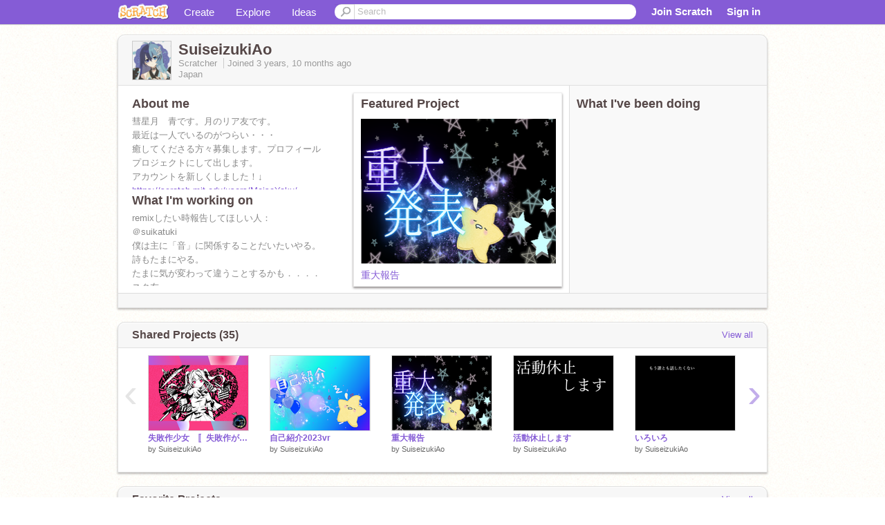

--- FILE ---
content_type: text/html; charset=utf-8
request_url: https://scratch.mit.edu/users/SuiseizukiAo/
body_size: 15048
content:

<!DOCTYPE html>

<html>
  <head>
  
    <!-- Google Tag Manager -->
    <script>(function(w,d,s,l,i){w[l]=w[l]||[];w[l].push({'gtm.start':
      new Date().getTime(),event:'gtm.js'});var f=d.getElementsByTagName(s)[0],
      j=d.createElement(s),dl=l!='dataLayer'?'&l='+l:'';j.async=true;j.src=
      'https://www.googletagmanager.com/gtm.js?id='+i+dl+'';f.parentNode.insertBefore(j,f);
      })(window,document,'script','dataLayer','GTM-NBMRDKQ');</script>
    <!-- End Google Tag Manager -->
  
  <meta http-equiv="X-UA-Compatible" content="IE=Edge" />
     
    <meta name="google-site-verification" content="m_3TAXDreGTFyoYnEmU9mcKB4Xtw5mw6yRkuJtXRKxM" />
    <title>SuiseizukiAo on Scratch</title>
    

<meta name="description" content="SuiseizukiAo on Scratch" />

    <link rel="stylesheet" href="//cdn.scratch.mit.edu/scratchr2/static/__ff7229f036c458728e45c39b0751aa44__/vendor/redmond/jquery.ui.all.css" />
    
        <link href="//cdn.scratch.mit.edu/scratchr2/static/__ff7229f036c458728e45c39b0751aa44__/css/main.css" rel="stylesheet" type="text/css" />
   
   <link rel="stylesheet" href="//cdn.scratch.mit.edu/scratchr2/static/__ff7229f036c458728e45c39b0751aa44__//css/handheld.css" media="handheld, only screen and (max-device-width:480px)"/>

    
<!-- templates/profiles/profile_detail.html block css -->
<link href="//cdn.scratch.mit.edu/scratchr2/static/__ff7229f036c458728e45c39b0751aa44__//css/pages/profile.css" rel="stylesheet" />
<link href="//cdn.scratch.mit.edu/scratchr2/static/__ff7229f036c458728e45c39b0751aa44__//vendor/redmond/jquery.ui.all.css" rel="stylesheet"/>
<link href="//cdn.scratch.mit.edu/scratchr2/static/__ff7229f036c458728e45c39b0751aa44__//css/modules/modal.css" rel="stylesheet"/>
<!-- end block css -->

    <script type="text/javascript" src="//cdn.scratch.mit.edu/scratchr2/static/__ff7229f036c458728e45c39b0751aa44__//js/jquery.min.js"></script>
    <script type="text/javascript" src="//cdn.scratch.mit.edu/scratchr2/static/__ff7229f036c458728e45c39b0751aa44__/js/lib/underscore-min.js"></script>
    <script type="text/javascript" src="//cdn.scratch.mit.edu/scratchr2/static/__ff7229f036c458728e45c39b0751aa44__//js/gaq-ga4.js"></script>
    <script>
      window.console||(window.console={log:$.noop,error:$.noop,debug:$.noop}); // ensure console fails gracefully when missing
      var sessionCookieName = 'scratchsessionsid';
      
      
      
      

    </script>
    <script type="text/javascript">
        function getCookie(name) {
            var cookieValue = null;
            if (document.cookie && document.cookie != '') {
                var cookies = document.cookie.split(';');
                for (var i = 0; i < cookies.length; i++) {
                    var cookie = jQuery.trim(cookies[i]);
                    // Does this cookie string begin with the name we want?
                    if (cookie.substring(0, name.length + 1) == (name + '=')) {
                        cookieValue = decodeURIComponent(cookie.substring(name.length + 1));
                        break;
                    }
                }
            }
            return cookieValue;
        }

        function setCookie(name, value, days) {
            var expires;

            if (days) {
                var date = new Date();
                date.setTime(date.getTime() + (days * 24 * 60 * 60 * 1000));
                expires = "; expires=" + date.toGMTString();
            } else {
                expires = "";
            }
            document.cookie = escape(name) + "=" + escape(value) + expires + "; path=/";
        }
    </script>
    
  <script>
    

var Scratch = Scratch || {};
Scratch.INIT_DATA = Scratch.INIT_DATA || {};



Scratch.INIT_DATA.ADMIN = false;
Scratch.INIT_DATA.LOGGED_IN_USER = {
  
  options: {
    
    
  

  


  }
};

Scratch.INIT_DATA.project_comments_enabled = true;
Scratch.INIT_DATA.gallery_comments_enabled = true;
Scratch.INIT_DATA.userprofile_comments_enabled = true;

Scratch.INIT_DATA.BROWSERS_SUPPORTED = {

  chrome: 35,
  firefox: 31,
  msie: 8,
  safari: 7
};

Scratch.INIT_DATA.TEMPLATE_CUES = {

  unsupported_browser: true,
  welcome: true,
  confirmed_email: false
};




Scratch.INIT_DATA.PROFILE = {
  model: {
    id: 'SuiseizukiAo',
    userId: 90415473,
    username: 'SuiseizukiAo',
    thumbnail_url: '//uploads.scratch.mit.edu/users/avatars/90415473.png',
    comments_allowed: false
  },
  related_counts: {
  }
   
  ,featuredProject: {
    title: '重大報告',
    id: 838697017, 
    creator: 'SuiseizukiAo',
    isPublished: true,
  },
  featuredProjectLabel: "Featured Project"
 
}  
Scratch.INIT_DATA.ADMIN_PANEL = {
  'adminURL': '/users/SuiseizukiAo/admin/'
}




Scratch.INIT_DATA.IS_IP_BANNED = false;

Scratch.INIT_DATA.GLOBAL_URLS = {
  'media_url': '//uploads.scratch.mit.edu/',
  'static_url': '//cdn.scratch.mit.edu/scratchr2/static/__ff7229f036c458728e45c39b0751aa44__/',
  'static_path': '/scratchr2/static/__ff7229f036c458728e45c39b0751aa44__/'
}

Scratch.INIT_DATA.IS_SOCIAL = false;

  </script>


    <meta property="og:type" content="website" />
    
    <meta property="og:description" content="Make games, stories and interactive art with Scratch. (scratch.mit.edu)"/>
    

    
    <meta property="og:title" content="Scratch - Imagine, Program, Share"/>
    <meta property="og:url" content="https://scratch.mit.edu/users/SuiseizukiAo/" />
    

  </head>

  <body class="" >
  
    <!-- Google Tag Manager (noscript) -->
    <noscript><iframe src="https://www.googletagmanager.com/ns.html?id=GTM-NBMRDKQ" height="0" width="0" style="display:none;visibility:hidden"></iframe></noscript>
    <!-- End Google Tag Manager (noscript) -->
  
  <!--[if lte IE 8]>
  <div class="unsupported-browser banner" data-cue="unsupported_browser">
    <div class="container">
      <span>Scratch supports Internet Explorer 9+. We suggest you upgrade to <a href="/info/faq/#requirements">a supported browser</a>, <a href="/scratch2download/">download the offline editor</a>, or <a href="https://en.scratch-wiki.info/wiki/List_of_Bug_Workarounds">read about common workarounds</a>.</span>
    </div>
  </div>
  <![endif]-->
    <div id="pagewrapper">
      
      
      <div id="topnav" >
      <div class="innerwrap">
        <div class="container">
          <a href="/" class="logo"><span class="scratch"></span></a>
          <ul class="site-nav">
            <li><a id="project-create" href="/projects/editor/?tip_bar=home">Create</a></li><li><a href="/explore/projects/all">Explore</a></li><li class="last"><a href="/ideas">Ideas</a></li>
          </ul>
          
          <form class="search" action="/search/projects" method="get" class="search">
            <input type="submit" class="glass" value="">
            
	          <input id="search-input" type="text" placeholder="Search" name="q" >
          </form>
          
          <ul class="account-nav"></ul>
          <script type="text/template" id="template-account-nav-logged-out">
          <ul class="account-nav" >
              <li class="join-scratch"><a href="/join">Join Scratch</a></li><li id="login-dropdown" class="sign-in dropdown"><span data-toggle="dropdown" class="dropdown-toggle"><span>Sign in</span></span><div class="popover bottom dropdown-menu"><div class="arrow"></div><div class="popover-content" ><form method="post" id="login" action="#"><label for="username">Username</label><input type="text" id="login_dropdown_username" name="username" maxlength="30" class="wide username" /><label for="password" class="password">Password</label><input type="password" name="password" class="wide password" /><div class="ajax-loader" style="display:none; float: left;"></div><button type="submit">Sign in</button><span class="forgot-password"><a href="/accounts/password_reset/">Need help?</a></span><div class="error"></div></form></div></div></li><li data-control="modal-login" class="sign-in mobile"><span>Sign in</span></li>
          </ul>
          </script>
          <script type="text/template" id="template-account-nav-logged-in">
          <ul class="account-nav logged-in"><li class="messages"><a title="messages - updates and notices" href="/messages" class="messages-icon"><span class="notificationsCount none">0</span></a></li><li class="my-stuff"><a title="my stuff - manage projects and studios" href="/mystuff/" class="mystuff-icon"></a></li><li class="logged-in-user dropdown"><span class="user-name dropdown-toggle" data-toggle="dropdown"><% if (LOGGED_IN_USER.model.membership_avatar_badge){ %><div class="avatar-badge-wrapper"><img class="user-icon avatar-badge" src="<%- LOGGED_IN_USER.model.thumbnail_url %>" width="24" height="24"></div><% } else { %><img class="user-icon" src="<%- LOGGED_IN_USER.model.thumbnail_url %>" width="24" height="24"><% } %><%- LOGGED_IN_USER.model.username_truncated %><span class="caret"></span></span><div class="dropdown-menu blue" ><ul class="user-nav"><li><a href="<%- LOGGED_IN_USER.model.profile_url %>">Profile</a></li><li><a href="/mystuff/">My Stuff</a></li><% if (LOGGED_IN_USER.model.is_educator){ %><li><a href="/educators/classes/">My Classes</a></li><% } %><% if (LOGGED_IN_USER.model.is_student){ %><li><a href="/classes/<%- LOGGED_IN_USER.model.classroom_id %>/">My Class</a></li><% } %><li><a href="/accounts/settings/">Account settings</a></li><li id="logout" class="logout divider"><form method="post" action="/accounts/logout/"><input type='hidden' name='csrfmiddlewaretoken' value='t5R9LMqo2askv9Kt91526JqjAGYFisnn' /><input type="submit" value="Sign out"></form></li></ul></div></li></ul>
          </script>
          <script type="text/javascript" src="//cdn.scratch.mit.edu/scratchr2/static/__ff7229f036c458728e45c39b0751aa44__/js/account-nav.js"></script>
        </div>
        <iframe class="iframeshim" frameborder="0" scrolling="no"><html><head></head><body></body></html></iframe>
      </div><!-- innerwrap -->
      </div>
        

      <div class="privacy-update banner" style="display:none;">
        <div class="container">
          <span>The Scratch privacy policy has been updated, effective May 25, 2023. You can see the new policy <a href="https://mitscratch.freshdesk.com/en/support/solutions/articles/4000219339-privacy-policy">here</a>.</span>
          <div class="close">x</div>
        </div>
      </div>

      <div class="confirm-email banner" data-cue="confirmed_email" style="display:none;">
        <div class="container">
          <span><a id="confirm-email-popup" href="#">Confirm your email</a> to enable sharing. <a href="/info/faq/#accounts">Having trouble?</a></span>
          <div class="close">x</div>
        </div>
      </div>

      <div class="email-outage banner" style="display:none; background-color:#FF661A;">
        <div class="container">
          <span>We are experiencing a disruption with email delivery. If you are not receiving emails from us, please try after 8am EST.</span>
          <div class="close">x</div>
        </div>
      </div>

        
        <div class="container" id="content">
        <div id="alert-view"></div>
        


  

<!-- templates/profiles/profile_detail.html block main-content -->
<div class="box" id="profile-data">
  <div class="box-head">
    <form id="profile-avatar" class="portrait">
      <div class="avatar">
      <a href="/users/SuiseizukiAo/">
        <img src="//cdn2.scratch.mit.edu/get_image/user/90415473_60x60.png" width="55" height="55"/>
        <div class="loading-img s48"></div>
      </a>
      
    </div>
    </form>
    <div class="header-text">
      <h2>SuiseizukiAo</h2>
      <p class="profile-details">
      
      <span class="group">
        Scratcher
         
        
      </span> 
      Joined <span title="2022-02-12">3 years, 10 months</span> ago
      <span class="location">Japan</span>
      </p>
    </div>
    
    
  </div>
  <div class="box-content" id="profile-box">
    <div class="action-bar">
      <div id="alert-view" class="">
      </div>
    </div>
    <div class="inner clearfix">
      <div class="user-content">
        <div id="user-details" class="about">
          <div class="loading-img s48"></div>
          <h3>About me</h3>
          
            <div id="bio-readonly" class="read-only">
              <div class="viewport">
                <p class="overview">彗星月　青です。月のリア友です。<br />最近は一人でいるのがつらい・・・<br />癒してくださる方々募集します。プロフィールプロジェクトにして出します。<br />アカウントを新しくしました！↓<br /><a href="https://scratch.mit.edu/users/MeiseYaku/">https://scratch.mit.edu/users/MeiseYaku/</a></p>
              </div>
            </div>
          

          <h3>What I'm working on</h3>
          
          <div id="status-readonly" class="read-only">
            <div class="viewport">
              <p class="overview">remixしたい時報告してほしい人：<br />＠suikatuki<br />僕は主に「音」に関係することだいたいやる。<br />詩もたまにやる。<br />たまに気が変わって違うことするかも．．．．<br />スク友<br />＠namiharayua<br />＠syokora2<br />＠-waka<br />スク親友:<br /> <a href="/users/nyannkoromoti">@nyannkoromoti</a><br />リア友：<br />＠mitoses_0102<br />＠serena_0725</p>
            </div>
          </div>
          
        </div>

        
            <div class="player">
                <h3 class="featured-project-heading">Featured Project</h3>
                <div class="stage" style="width: 282px;">
                    <a href="/projects/838697017/" id="featured-project">
                        <img src="//cdn2.scratch.mit.edu/get_image/project/838697017_282x210.png" width="282" height="210" alt="Featured project"/>
                        
                    </a>
                </div>
                <span class="title">
                    <a class="project-name" href="/projects/838697017/">重大報告</a>
                </span>

            </div>
        
      </div>
        <div class="doing">
            <h3>What I've been doing</h3>
          <div id="activity-feed">
          </div>
        </div>
    </div>
  </div>
  <div class="footer">
  
  </div>
</div>
<div class="profile-box-footer-module" id="profile-box-footer">
</div>




<div class="box slider-carousel-container prevent-select" >
  <div class="box-head">
      <h4>Shared Projects (35)</h4>
    <a href="/users/SuiseizukiAo/projects/" data-control="view-all">View all</a>
  </div>
  <div class="box-content slider-carousel horizontal" id="shared">
    
    <div class="viewport">
      <ul class="scroll-content">
      
        










<!-- templates/carousel/project-thumb.html -->
<li class="project thumb item">
  <a href="/projects/848045941/">
    <img class="lazy image" data-original="//cdn2.scratch.mit.edu/get_image/project/848045941_144x108.png" width="144" height="108" />
  </a>
  <span class="title">
    <a href="/projects/848045941/">失敗作少女　〚失敗作が歌ってみた〛</a>
  </span>
  <span class="owner" >
      
        
            by <a href="/users/SuiseizukiAo/">SuiseizukiAo</a>
            
        
      
  </span>
  
</li>
<!-- end templates/carousel/project-thumb.html -->




      
        










<!-- templates/carousel/project-thumb.html -->
<li class="project thumb item">
  <a href="/projects/838710272/">
    <img class="lazy image" data-original="//cdn2.scratch.mit.edu/get_image/project/838710272_144x108.png" width="144" height="108" />
  </a>
  <span class="title">
    <a href="/projects/838710272/">自己紹介2023vr</a>
  </span>
  <span class="owner" >
      
        
            by <a href="/users/SuiseizukiAo/">SuiseizukiAo</a>
            
        
      
  </span>
  
</li>
<!-- end templates/carousel/project-thumb.html -->




      
        










<!-- templates/carousel/project-thumb.html -->
<li class="project thumb item">
  <a href="/projects/838697017/">
    <img class="lazy image" data-original="//cdn2.scratch.mit.edu/get_image/project/838697017_144x108.png" width="144" height="108" />
  </a>
  <span class="title">
    <a href="/projects/838697017/">重大報告</a>
  </span>
  <span class="owner" >
      
        
            by <a href="/users/SuiseizukiAo/">SuiseizukiAo</a>
            
        
      
  </span>
  
</li>
<!-- end templates/carousel/project-thumb.html -->




      
        










<!-- templates/carousel/project-thumb.html -->
<li class="project thumb item">
  <a href="/projects/771768102/">
    <img class="lazy image" data-original="//cdn2.scratch.mit.edu/get_image/project/771768102_144x108.png" width="144" height="108" />
  </a>
  <span class="title">
    <a href="/projects/771768102/">活動休止します</a>
  </span>
  <span class="owner" >
      
        
            by <a href="/users/SuiseizukiAo/">SuiseizukiAo</a>
            
        
      
  </span>
  
</li>
<!-- end templates/carousel/project-thumb.html -->




      
        










<!-- templates/carousel/project-thumb.html -->
<li class="project thumb item">
  <a href="/projects/753574070/">
    <img class="lazy image" data-original="//cdn2.scratch.mit.edu/get_image/project/753574070_144x108.png" width="144" height="108" />
  </a>
  <span class="title">
    <a href="/projects/753574070/">いろいろ</a>
  </span>
  <span class="owner" >
      
        
            by <a href="/users/SuiseizukiAo/">SuiseizukiAo</a>
            
        
      
  </span>
  
</li>
<!-- end templates/carousel/project-thumb.html -->




      
        










<!-- templates/carousel/project-thumb.html -->
<li class="project thumb item">
  <a href="/projects/721877117/">
    <img class="lazy image" data-original="//cdn2.scratch.mit.edu/get_image/project/721877117_144x108.png" width="144" height="108" />
  </a>
  <span class="title">
    <a href="/projects/721877117/">ニア　歌ってみた</a>
  </span>
  <span class="owner" >
      
        
            by <a href="/users/SuiseizukiAo/">SuiseizukiAo</a>
            
        
      
  </span>
  
</li>
<!-- end templates/carousel/project-thumb.html -->




      
        










<!-- templates/carousel/project-thumb.html -->
<li class="project thumb item">
  <a href="/projects/720805671/">
    <img class="lazy image" data-original="//cdn2.scratch.mit.edu/get_image/project/720805671_144x108.png" width="144" height="108" />
  </a>
  <span class="title">
    <a href="/projects/720805671/">報告！</a>
  </span>
  <span class="owner" >
      
        
            by <a href="/users/SuiseizukiAo/">SuiseizukiAo</a>
            
        
      
  </span>
  
</li>
<!-- end templates/carousel/project-thumb.html -->




      
        










<!-- templates/carousel/project-thumb.html -->
<li class="project thumb item">
  <a href="/projects/720524937/">
    <img class="lazy image" data-original="//cdn2.scratch.mit.edu/get_image/project/720524937_144x108.png" width="144" height="108" />
  </a>
  <span class="title">
    <a href="/projects/720524937/">アイビスペイントで塗ってみた！</a>
  </span>
  <span class="owner" >
      
        
            by <a href="/users/SuiseizukiAo/">SuiseizukiAo</a>
            
        
      
  </span>
  
</li>
<!-- end templates/carousel/project-thumb.html -->




      
        










<!-- templates/carousel/project-thumb.html -->
<li class="project thumb item">
  <a href="/projects/705857872/">
    <img class="lazy image" data-original="//cdn2.scratch.mit.edu/get_image/project/705857872_144x108.png" width="144" height="108" />
  </a>
  <span class="title">
    <a href="/projects/705857872/">詩　「君へ」</a>
  </span>
  <span class="owner" >
      
        
            by <a href="/users/SuiseizukiAo/">SuiseizukiAo</a>
            
        
      
  </span>
  
</li>
<!-- end templates/carousel/project-thumb.html -->




      
        










<!-- templates/carousel/project-thumb.html -->
<li class="project thumb item">
  <a href="/projects/679236832/">
    <img class="lazy image" data-original="//cdn2.scratch.mit.edu/get_image/project/679236832_144x108.png" width="144" height="108" />
  </a>
  <span class="title">
    <a href="/projects/679236832/">作曲者・絵師さん大募集！</a>
  </span>
  <span class="owner" >
      
        
            by <a href="/users/SuiseizukiAo/">SuiseizukiAo</a>
            
        
      
  </span>
  
</li>
<!-- end templates/carousel/project-thumb.html -->




      
        










<!-- templates/carousel/project-thumb.html -->
<li class="project thumb item">
  <a href="/projects/698093588/">
    <img class="lazy image" data-original="//cdn2.scratch.mit.edu/get_image/project/698093588_144x108.png" width="144" height="108" />
  </a>
  <span class="title">
    <a href="/projects/698093588/">緊急告知</a>
  </span>
  <span class="owner" >
      
        
            by <a href="/users/SuiseizukiAo/">SuiseizukiAo</a>
            
        
      
  </span>
  
</li>
<!-- end templates/carousel/project-thumb.html -->




      
        










<!-- templates/carousel/project-thumb.html -->
<li class="project thumb item">
  <a href="/projects/686633721/">
    <img class="lazy image" data-original="//cdn2.scratch.mit.edu/get_image/project/686633721_144x108.png" width="144" height="108" />
  </a>
  <span class="title">
    <a href="/projects/686633721/">落ち着く音</a>
  </span>
  <span class="owner" >
      
        
            by <a href="/users/SuiseizukiAo/">SuiseizukiAo</a>
            
        
      
  </span>
  
</li>
<!-- end templates/carousel/project-thumb.html -->




      
        










<!-- templates/carousel/project-thumb.html -->
<li class="project thumb item">
  <a href="/projects/685430538/">
    <img class="lazy image" data-original="//cdn2.scratch.mit.edu/get_image/project/685430538_144x108.png" width="144" height="108" />
  </a>
  <span class="title">
    <a href="/projects/685430538/">詩「ありがとう」</a>
  </span>
  <span class="owner" >
      
        
            by <a href="/users/SuiseizukiAo/">SuiseizukiAo</a>
            
        
      
  </span>
  
</li>
<!-- end templates/carousel/project-thumb.html -->




      
        










<!-- templates/carousel/project-thumb.html -->
<li class="project thumb item">
  <a href="/projects/684267880/">
    <img class="lazy image" data-original="//cdn2.scratch.mit.edu/get_image/project/684267880_144x108.png" width="144" height="108" />
  </a>
  <span class="title">
    <a href="/projects/684267880/">詩「友達」</a>
  </span>
  <span class="owner" >
      
        
            by <a href="/users/SuiseizukiAo/">SuiseizukiAo</a>
            
        
      
  </span>
  
</li>
<!-- end templates/carousel/project-thumb.html -->




      
        










<!-- templates/carousel/project-thumb.html -->
<li class="project thumb item">
  <a href="/projects/684326112/">
    <img class="lazy image" data-original="//cdn2.scratch.mit.edu/get_image/project/684326112_144x108.png" width="144" height="108" />
  </a>
  <span class="title">
    <a href="/projects/684326112/">アイドルグループ作るぞぉ！ remix</a>
  </span>
  <span class="owner" >
      
        
            by <a href="/users/SuiseizukiAo/">SuiseizukiAo</a>
            
        
      
  </span>
  
</li>
<!-- end templates/carousel/project-thumb.html -->




      
        










<!-- templates/carousel/project-thumb.html -->
<li class="project thumb item">
  <a href="/projects/684139727/">
    <img class="lazy image" data-original="//cdn2.scratch.mit.edu/get_image/project/684139727_144x108.png" width="144" height="108" />
  </a>
  <span class="title">
    <a href="/projects/684139727/">詩　「ありがとう」</a>
  </span>
  <span class="owner" >
      
        
            by <a href="/users/SuiseizukiAo/">SuiseizukiAo</a>
            
        
      
  </span>
  
</li>
<!-- end templates/carousel/project-thumb.html -->




      
        










<!-- templates/carousel/project-thumb.html -->
<li class="project thumb item">
  <a href="/projects/683774909/">
    <img class="lazy image" data-original="//cdn2.scratch.mit.edu/get_image/project/683774909_144x108.png" width="144" height="108" />
  </a>
  <span class="title">
    <a href="/projects/683774909/">詩　「側にいて」</a>
  </span>
  <span class="owner" >
      
        
            by <a href="/users/SuiseizukiAo/">SuiseizukiAo</a>
            
        
      
  </span>
  
</li>
<!-- end templates/carousel/project-thumb.html -->




      
        










<!-- templates/carousel/project-thumb.html -->
<li class="project thumb item">
  <a href="/projects/683763501/">
    <img class="lazy image" data-original="//cdn2.scratch.mit.edu/get_image/project/683763501_144x108.png" width="144" height="108" />
  </a>
  <span class="title">
    <a href="/projects/683763501/">アイドル応募用紙!! remix</a>
  </span>
  <span class="owner" >
      
        
            by <a href="/users/SuiseizukiAo/">SuiseizukiAo</a>
            
        
      
  </span>
  
</li>
<!-- end templates/carousel/project-thumb.html -->




      
        










<!-- templates/carousel/project-thumb.html -->
<li class="project thumb item">
  <a href="/projects/683144755/">
    <img class="lazy image" data-original="//cdn2.scratch.mit.edu/get_image/project/683144755_144x108.png" width="144" height="108" />
  </a>
  <span class="title">
    <a href="/projects/683144755/">詩　「笑って」</a>
  </span>
  <span class="owner" >
      
        
            by <a href="/users/SuiseizukiAo/">SuiseizukiAo</a>
            
        
      
  </span>
  
</li>
<!-- end templates/carousel/project-thumb.html -->




      
        










<!-- templates/carousel/project-thumb.html -->
<li class="project thumb item">
  <a href="/projects/679796055/">
    <img class="lazy image" data-original="//cdn2.scratch.mit.edu/get_image/project/679796055_144x108.png" width="144" height="108" />
  </a>
  <span class="title">
    <a href="/projects/679796055/">アイビスペイントで塗ってみた！</a>
  </span>
  <span class="owner" >
      
        
            by <a href="/users/SuiseizukiAo/">SuiseizukiAo</a>
            
        
      
  </span>
  
</li>
<!-- end templates/carousel/project-thumb.html -->




      
      </ul>
    </div>
    
  </div>
</div>



<div class="box slider-carousel-container prevent-select" >
  <div class="box-head">
      <h4>Favorite Projects</h4>
    <a href="/users/SuiseizukiAo/favorites/" data-control="view-all">View all</a>
  </div>
  <div class="box-content slider-carousel horizontal" id="favorites">
    
    <div class="viewport">
      <ul class="scroll-content">
      
        










<!-- templates/carousel/project-thumb.html -->
<li class="project thumb item">
  <a href="/projects/605176585/">
    <img class="lazy image" data-original="//cdn2.scratch.mit.edu/get_image/project/605176585_144x108.png" width="144" height="108" />
  </a>
  <span class="title">
    <a href="/projects/605176585/">歌詞ドッキリ「ラブレター」</a>
  </span>
  <span class="owner" >
      
        
            by <a href="/users/yosiotouzyou2/">yosiotouzyou2</a>
            
        
      
  </span>
  
</li>
<!-- end templates/carousel/project-thumb.html -->




      
        










<!-- templates/carousel/project-thumb.html -->
<li class="project thumb item">
  <a href="/projects/718806511/">
    <img class="lazy image" data-original="//cdn2.scratch.mit.edu/get_image/project/718806511_144x108.png" width="144" height="108" />
  </a>
  <span class="title">
    <a href="/projects/718806511/">季節が変わる！？春夏秋冬プラットフォーマー3！</a>
  </span>
  <span class="owner" >
      
        
            by <a href="/users/nyao-222-/">nyao-222-</a>
            
        
      
  </span>
  
</li>
<!-- end templates/carousel/project-thumb.html -->




      
        










<!-- templates/carousel/project-thumb.html -->
<li class="project thumb item">
  <a href="/projects/439262660/">
    <img class="lazy image" data-original="//cdn2.scratch.mit.edu/get_image/project/439262660_144x108.png" width="144" height="108" />
  </a>
  <span class="title">
    <a href="/projects/439262660/">☁️ Among Us</a>
  </span>
  <span class="owner" >
      
        
            by <a href="/users/soupgrapes/">soupgrapes</a>
            
        
      
  </span>
  
</li>
<!-- end templates/carousel/project-thumb.html -->




      
        










<!-- templates/carousel/project-thumb.html -->
<li class="project thumb item">
  <a href="/projects/647126692/">
    <img class="lazy image" data-original="//cdn2.scratch.mit.edu/get_image/project/647126692_144x108.png" width="144" height="108" />
  </a>
  <span class="title">
    <a href="/projects/647126692/">いれいすパズル(スマホ対応) </a>
  </span>
  <span class="owner" >
      
        
            by <a href="/users/snow77155/">snow77155</a>
            
        
      
  </span>
  
</li>
<!-- end templates/carousel/project-thumb.html -->




      
        










<!-- templates/carousel/project-thumb.html -->
<li class="project thumb item">
  <a href="/projects/682786611/">
    <img class="lazy image" data-original="//cdn2.scratch.mit.edu/get_image/project/682786611_144x108.png" width="144" height="108" />
  </a>
  <span class="title">
    <a href="/projects/682786611/">花鳥風月　いれいす！</a>
  </span>
  <span class="owner" >
      
        
            by <a href="/users/nyannkoromoti/">nyannkoromoti</a>
            
        
      
  </span>
  
</li>
<!-- end templates/carousel/project-thumb.html -->




      
        










<!-- templates/carousel/project-thumb.html -->
<li class="project thumb item">
  <a href="/projects/658756037/">
    <img class="lazy image" data-original="//cdn2.scratch.mit.edu/get_image/project/658756037_144x108.png" width="144" height="108" />
  </a>
  <span class="title">
    <a href="/projects/658756037/">音楽プレーヤー！（５）いれいす　パート３</a>
  </span>
  <span class="owner" >
      
        
            by <a href="/users/nyannkoromoti/">nyannkoromoti</a>
            
        
      
  </span>
  
</li>
<!-- end templates/carousel/project-thumb.html -->




      
        










<!-- templates/carousel/project-thumb.html -->
<li class="project thumb item">
  <a href="/projects/672762636/">
    <img class="lazy image" data-original="//cdn2.scratch.mit.edu/get_image/project/672762636_144x108.png" width="144" height="108" />
  </a>
  <span class="title">
    <a href="/projects/672762636/">おこちゃま戦争　いれいす　青組！</a>
  </span>
  <span class="owner" >
      
        
            by <a href="/users/nyannkoromoti/">nyannkoromoti</a>
            
        
      
  </span>
  
</li>
<!-- end templates/carousel/project-thumb.html -->




      
        










<!-- templates/carousel/project-thumb.html -->
<li class="project thumb item">
  <a href="/projects/684139727/">
    <img class="lazy image" data-original="//cdn2.scratch.mit.edu/get_image/project/684139727_144x108.png" width="144" height="108" />
  </a>
  <span class="title">
    <a href="/projects/684139727/">詩　「ありがとう」</a>
  </span>
  <span class="owner" >
      
        
            by <a href="/users/SuiseizukiAo/">SuiseizukiAo</a>
            
        
      
  </span>
  
</li>
<!-- end templates/carousel/project-thumb.html -->




      
        










<!-- templates/carousel/project-thumb.html -->
<li class="project thumb item">
  <a href="/projects/683774909/">
    <img class="lazy image" data-original="//cdn2.scratch.mit.edu/get_image/project/683774909_144x108.png" width="144" height="108" />
  </a>
  <span class="title">
    <a href="/projects/683774909/">詩　「側にいて」</a>
  </span>
  <span class="owner" >
      
        
            by <a href="/users/SuiseizukiAo/">SuiseizukiAo</a>
            
        
      
  </span>
  
</li>
<!-- end templates/carousel/project-thumb.html -->




      
        










<!-- templates/carousel/project-thumb.html -->
<li class="project thumb item">
  <a href="/projects/683144755/">
    <img class="lazy image" data-original="//cdn2.scratch.mit.edu/get_image/project/683144755_144x108.png" width="144" height="108" />
  </a>
  <span class="title">
    <a href="/projects/683144755/">詩　「笑って」</a>
  </span>
  <span class="owner" >
      
        
            by <a href="/users/SuiseizukiAo/">SuiseizukiAo</a>
            
        
      
  </span>
  
</li>
<!-- end templates/carousel/project-thumb.html -->




      
        










<!-- templates/carousel/project-thumb.html -->
<li class="project thumb item">
  <a href="/projects/666587625/">
    <img class="lazy image" data-original="//cdn2.scratch.mit.edu/get_image/project/666587625_144x108.png" width="144" height="108" />
  </a>
  <span class="title">
    <a href="/projects/666587625/">推しから君へ　いれいす</a>
  </span>
  <span class="owner" >
      
        
            by <a href="/users/nyannkoromoti/">nyannkoromoti</a>
            
        
      
  </span>
  
</li>
<!-- end templates/carousel/project-thumb.html -->




      
        










<!-- templates/carousel/project-thumb.html -->
<li class="project thumb item">
  <a href="/projects/658755602/">
    <img class="lazy image" data-original="//cdn2.scratch.mit.edu/get_image/project/658755602_144x108.png" width="144" height="108" />
  </a>
  <span class="title">
    <a href="/projects/658755602/">音楽プレーヤー！（４）いれいすパート２</a>
  </span>
  <span class="owner" >
      
        
            by <a href="/users/nyannkoromoti/">nyannkoromoti</a>
            
        
      
  </span>
  
</li>
<!-- end templates/carousel/project-thumb.html -->




      
        










<!-- templates/carousel/project-thumb.html -->
<li class="project thumb item">
  <a href="/projects/658753097/">
    <img class="lazy image" data-original="//cdn2.scratch.mit.edu/get_image/project/658753097_144x108.png" width="144" height="108" />
  </a>
  <span class="title">
    <a href="/projects/658753097/">音楽プレーヤー！（３）いれいす　パート１</a>
  </span>
  <span class="owner" >
      
        
            by <a href="/users/nyannkoromoti/">nyannkoromoti</a>
            
        
      
  </span>
  
</li>
<!-- end templates/carousel/project-thumb.html -->




      
        










<!-- templates/carousel/project-thumb.html -->
<li class="project thumb item">
  <a href="/projects/658752435/">
    <img class="lazy image" data-original="//cdn2.scratch.mit.edu/get_image/project/658752435_144x108.png" width="144" height="108" />
  </a>
  <span class="title">
    <a href="/projects/658752435/">音楽プレーヤー！（２）P丸様。 (2)</a>
  </span>
  <span class="owner" >
      
        
            by <a href="/users/nyannkoromoti/">nyannkoromoti</a>
            
        
      
  </span>
  
</li>
<!-- end templates/carousel/project-thumb.html -->




      
        










<!-- templates/carousel/project-thumb.html -->
<li class="project thumb item">
  <a href="/projects/658752127/">
    <img class="lazy image" data-original="//cdn2.scratch.mit.edu/get_image/project/658752127_144x108.png" width="144" height="108" />
  </a>
  <span class="title">
    <a href="/projects/658752127/">音楽プレーヤー！（１）Chinozo </a>
  </span>
  <span class="owner" >
      
        
            by <a href="/users/nyannkoromoti/">nyannkoromoti</a>
            
        
      
  </span>
  
</li>
<!-- end templates/carousel/project-thumb.html -->




      
        










<!-- templates/carousel/project-thumb.html -->
<li class="project thumb item">
  <a href="/projects/649273534/">
    <img class="lazy image" data-original="//cdn2.scratch.mit.edu/get_image/project/649273534_144x108.png" width="144" height="108" />
  </a>
  <span class="title">
    <a href="/projects/649273534/">いれいす　seventh</a>
  </span>
  <span class="owner" >
      
        
            by <a href="/users/nyannkoromoti/">nyannkoromoti</a>
            
        
      
  </span>
  
</li>
<!-- end templates/carousel/project-thumb.html -->




      
        










<!-- templates/carousel/project-thumb.html -->
<li class="project thumb item">
  <a href="/projects/553866026/">
    <img class="lazy image" data-original="//cdn2.scratch.mit.edu/get_image/project/553866026_144x108.png" width="144" height="108" />
  </a>
  <span class="title">
    <a href="/projects/553866026/">【モバイル対応】リズムゲーム「rhythm3」</a>
  </span>
  <span class="owner" >
      
        
            by <a href="/users/1STEP621/">1STEP621</a>
            
        
      
  </span>
  
</li>
<!-- end templates/carousel/project-thumb.html -->




      
        










<!-- templates/carousel/project-thumb.html -->
<li class="project thumb item">
  <a href="/projects/550322951/">
    <img class="lazy image" data-original="//cdn2.scratch.mit.edu/get_image/project/550322951_144x108.png" width="144" height="108" />
  </a>
  <span class="title">
    <a href="/projects/550322951/">【モバイル対応】リズムゲーム「rhythm2」</a>
  </span>
  <span class="owner" >
      
        
            by <a href="/users/1STEP621/">1STEP621</a>
            
        
      
  </span>
  
</li>
<!-- end templates/carousel/project-thumb.html -->




      
        










<!-- templates/carousel/project-thumb.html -->
<li class="project thumb item">
  <a href="/projects/527793341/">
    <img class="lazy image" data-original="//cdn2.scratch.mit.edu/get_image/project/527793341_144x108.png" width="144" height="108" />
  </a>
  <span class="title">
    <a href="/projects/527793341/">【モバイル対応】リズムゲーム「rhythm」</a>
  </span>
  <span class="owner" >
      
        
            by <a href="/users/1STEP621/">1STEP621</a>
            
        
      
  </span>
  
</li>
<!-- end templates/carousel/project-thumb.html -->




      
        










<!-- templates/carousel/project-thumb.html -->
<li class="project thumb item">
  <a href="/projects/649072509/">
    <img class="lazy image" data-original="//cdn2.scratch.mit.edu/get_image/project/649072509_144x108.png" width="144" height="108" />
  </a>
  <span class="title">
    <a href="/projects/649072509/">二人でアニマル歌ってみた </a>
  </span>
  <span class="owner" >
      
        
            by <a href="/users/mitoses_0102/">mitoses_0102</a>
            
        
      
  </span>
  
</li>
<!-- end templates/carousel/project-thumb.html -->




      
      </ul>
    </div>
    

  </div>
</div>




<div class="box slider-carousel-container prevent-select" >
  <div class="box-head">
      <h4>Studios I'm Following</h4>
    <a href="/users/SuiseizukiAo/studios_following/" data-control="view-all">View all</a>
  </div>
  <div class="box-content slider-carousel horizontal" id="featured">
    <div class="viewport">
      <ul class="scroll-content">
      
        



<!-- templates/carousel/gallery-thumb.html -->
<li class="gallery thumb item">
  <a href="/studios/31915279/" class="image">
    <span class="image">
      <img class="lazy" data-original="//cdn2.scratch.mit.edu/get_image/gallery/31915279_170x100.png" width="170" height="100" />
    </span>
    <span class="stats">
      <span class="icon-sm studio white"></span>
    </span>
  </a>
  <span class="title">
    <a href="/studios/31915279/">作詞･作曲･絵師さん募集中ーまいはぴー
    </a>
  </span>
</li>
<!-- end templates/carousel/gallery-thumb.html -->


      
        



<!-- templates/carousel/gallery-thumb.html -->
<li class="gallery thumb item">
  <a href="/studios/31845510/" class="image">
    <span class="image">
      <img class="lazy" data-original="//cdn2.scratch.mit.edu/get_image/gallery/31845510_170x100.png" width="170" height="100" />
    </span>
    <span class="stats">
      <span class="icon-sm studio white"></span>
    </span>
  </a>
  <span class="title">
    <a href="/studios/31845510/">いれいす推し
    </a>
  </span>
</li>
<!-- end templates/carousel/gallery-thumb.html -->


      
        



<!-- templates/carousel/gallery-thumb.html -->
<li class="gallery thumb item">
  <a href="/studios/31361588/" class="image">
    <span class="image">
      <img class="lazy" data-original="//cdn2.scratch.mit.edu/get_image/gallery/31361588_170x100.png" width="170" height="100" />
    </span>
    <span class="stats">
      <span class="icon-sm studio white"></span>
    </span>
  </a>
  <span class="title">
    <a href="/studios/31361588/">夜遅くまで話せる人集まれ〜!
    </a>
  </span>
</li>
<!-- end templates/carousel/gallery-thumb.html -->


      
        



<!-- templates/carousel/gallery-thumb.html -->
<li class="gallery thumb item">
  <a href="/studios/31210553/" class="image">
    <span class="image">
      <img class="lazy" data-original="//cdn2.scratch.mit.edu/get_image/gallery/default_170x100.png" width="170" height="100" />
    </span>
    <span class="stats">
      <span class="icon-sm studio white"></span>
    </span>
  </a>
  <span class="title">
    <a href="/studios/31210553/">SuiseizukiAoとnyannkoromotiの雑談部屋！
    </a>
  </span>
</li>
<!-- end templates/carousel/gallery-thumb.html -->


      
        



<!-- templates/carousel/gallery-thumb.html -->
<li class="gallery thumb item">
  <a href="/studios/31450854/" class="image">
    <span class="image">
      <img class="lazy" data-original="//cdn2.scratch.mit.edu/get_image/gallery/31450854_170x100.png" width="170" height="100" />
    </span>
    <span class="stats">
      <span class="icon-sm studio white"></span>
    </span>
  </a>
  <span class="title">
    <a href="/studios/31450854/">音源リクエスト専門スタジオ　　　　　　　( playsoundteam )
    </a>
  </span>
</li>
<!-- end templates/carousel/gallery-thumb.html -->


      
        



<!-- templates/carousel/gallery-thumb.html -->
<li class="gallery thumb item">
  <a href="/studios/31528481/" class="image">
    <span class="image">
      <img class="lazy" data-original="//cdn2.scratch.mit.edu/get_image/gallery/31528481_170x100.png" width="170" height="100" />
    </span>
    <span class="stats">
      <span class="icon-sm studio white"></span>
    </span>
  </a>
  <span class="title">
    <a href="/studios/31528481/">SMILE☆LOVEIT           公式
    </a>
  </span>
</li>
<!-- end templates/carousel/gallery-thumb.html -->


      
        



<!-- templates/carousel/gallery-thumb.html -->
<li class="gallery thumb item">
  <a href="/studios/31532120/" class="image">
    <span class="image">
      <img class="lazy" data-original="//cdn2.scratch.mit.edu/get_image/gallery/31532120_170x100.png" width="170" height="100" />
    </span>
    <span class="stats">
      <span class="icon-sm studio white"></span>
    </span>
  </a>
  <span class="title">
    <a href="/studios/31532120/">いむしょー推しの人来いっ！
    </a>
  </span>
</li>
<!-- end templates/carousel/gallery-thumb.html -->


      
        



<!-- templates/carousel/gallery-thumb.html -->
<li class="gallery thumb item">
  <a href="/studios/31490315/" class="image">
    <span class="image">
      <img class="lazy" data-original="//cdn2.scratch.mit.edu/get_image/gallery/31490315_170x100.png" width="170" height="100" />
    </span>
    <span class="stats">
      <span class="icon-sm studio white"></span>
    </span>
  </a>
  <span class="title">
    <a href="/studios/31490315/">suiseizukiAoの専属作曲者・絵師さんたちのスタジオ
    </a>
  </span>
</li>
<!-- end templates/carousel/gallery-thumb.html -->


      
        



<!-- templates/carousel/gallery-thumb.html -->
<li class="gallery thumb item">
  <a href="/studios/31317247/" class="image">
    <span class="image">
      <img class="lazy" data-original="//cdn2.scratch.mit.edu/get_image/gallery/31317247_170x100.png" width="170" height="100" />
    </span>
    <span class="stats">
      <span class="icon-sm studio white"></span>
    </span>
  </a>
  <span class="title">
    <a href="/studios/31317247/">Soy−appleの自由気ままな制作工房【復刻本家版】
    </a>
  </span>
</li>
<!-- end templates/carousel/gallery-thumb.html -->


      
        



<!-- templates/carousel/gallery-thumb.html -->
<li class="gallery thumb item">
  <a href="/studios/31329851/" class="image">
    <span class="image">
      <img class="lazy" data-original="//cdn2.scratch.mit.edu/get_image/gallery/31329851_170x100.png" width="170" height="100" />
    </span>
    <span class="stats">
      <span class="icon-sm studio white"></span>
    </span>
  </a>
  <span class="title">
    <a href="/studios/31329851/">お話ハウス
    </a>
  </span>
</li>
<!-- end templates/carousel/gallery-thumb.html -->


      
        



<!-- templates/carousel/gallery-thumb.html -->
<li class="gallery thumb item">
  <a href="/studios/31270380/" class="image">
    <span class="image">
      <img class="lazy" data-original="//cdn2.scratch.mit.edu/get_image/gallery/31270380_170x100.png" width="170" height="100" />
    </span>
    <span class="stats">
      <span class="icon-sm studio white"></span>
    </span>
  </a>
  <span class="title">
    <a href="/studios/31270380/">雑談部屋（フォローしてよね？しなかったら君は…）
    </a>
  </span>
</li>
<!-- end templates/carousel/gallery-thumb.html -->


      
        



<!-- templates/carousel/gallery-thumb.html -->
<li class="gallery thumb item">
  <a href="/studios/31094952/" class="image">
    <span class="image">
      <img class="lazy" data-original="//cdn2.scratch.mit.edu/get_image/gallery/31094952_170x100.png" width="170" height="100" />
    </span>
    <span class="stats">
      <span class="icon-sm studio white"></span>
    </span>
  </a>
  <span class="title">
    <a href="/studios/31094952/">私が歌ってみたを見たいだけのスタジオ
    </a>
  </span>
</li>
<!-- end templates/carousel/gallery-thumb.html -->


      
        



<!-- templates/carousel/gallery-thumb.html -->
<li class="gallery thumb item">
  <a href="/studios/31202020/" class="image">
    <span class="image">
      <img class="lazy" data-original="//cdn2.scratch.mit.edu/get_image/gallery/31202020_170x100.png" width="170" height="100" />
    </span>
    <span class="stats">
      <span class="icon-sm studio white"></span>
    </span>
  </a>
  <span class="title">
    <a href="/studios/31202020/">ＪＥＷＥＬ☆ＴＲＥＡＳＵＲＥＳ 元気系 朱色担当・朱音ルビー公式スタジオ
    </a>
  </span>
</li>
<!-- end templates/carousel/gallery-thumb.html -->


      
        



<!-- templates/carousel/gallery-thumb.html -->
<li class="gallery thumb item">
  <a href="/studios/30271273/" class="image">
    <span class="image">
      <img class="lazy" data-original="//cdn2.scratch.mit.edu/get_image/gallery/30271273_170x100.png" width="170" height="100" />
    </span>
    <span class="stats">
      <span class="icon-sm studio white"></span>
    </span>
  </a>
  <span class="title">
    <a href="/studios/30271273/">これ、聞いて下さい！　拡散希望！
    </a>
  </span>
</li>
<!-- end templates/carousel/gallery-thumb.html -->


      
        



<!-- templates/carousel/gallery-thumb.html -->
<li class="gallery thumb item">
  <a href="/studios/31209409/" class="image">
    <span class="image">
      <img class="lazy" data-original="//cdn2.scratch.mit.edu/get_image/gallery/31209409_170x100.png" width="170" height="100" />
    </span>
    <span class="stats">
      <span class="icon-sm studio white"></span>
    </span>
  </a>
  <span class="title">
    <a href="/studios/31209409/">スク友のへや
    </a>
  </span>
</li>
<!-- end templates/carousel/gallery-thumb.html -->


      
        



<!-- templates/carousel/gallery-thumb.html -->
<li class="gallery thumb item">
  <a href="/studios/31196097/" class="image">
    <span class="image">
      <img class="lazy" data-original="//cdn2.scratch.mit.edu/get_image/gallery/31196097_170x100.png" width="170" height="100" />
    </span>
    <span class="stats">
      <span class="icon-sm studio white"></span>
    </span>
  </a>
  <span class="title">
    <a href="/studios/31196097/">ＪＥＷＥＬ☆ＴＲＥＡＳＵＲＥＳ 内気系蒼色担当・凛海サファイア公式スタジオ
    </a>
  </span>
</li>
<!-- end templates/carousel/gallery-thumb.html -->


      
        



<!-- templates/carousel/gallery-thumb.html -->
<li class="gallery thumb item">
  <a href="/studios/31202015/" class="image">
    <span class="image">
      <img class="lazy" data-original="//cdn2.scratch.mit.edu/get_image/gallery/31202015_170x100.png" width="170" height="100" />
    </span>
    <span class="stats">
      <span class="icon-sm studio white"></span>
    </span>
  </a>
  <span class="title">
    <a href="/studios/31202015/">ＪＥＷＥＬ☆ＴＲＥＡＳＵＲＥＳ 温厚系白色担当・白城ダイア公式スタジオ
    </a>
  </span>
</li>
<!-- end templates/carousel/gallery-thumb.html -->


      
        



<!-- templates/carousel/gallery-thumb.html -->
<li class="gallery thumb item">
  <a href="/studios/31202039/" class="image">
    <span class="image">
      <img class="lazy" data-original="//cdn2.scratch.mit.edu/get_image/gallery/31202039_170x100.png" width="170" height="100" />
    </span>
    <span class="stats">
      <span class="icon-sm studio white"></span>
    </span>
  </a>
  <span class="title">
    <a href="/studios/31202039/">ＪＥＷＥＬ☆ＴＲＥＡＳＵＲＥＳ 知的系 翠色担当・翠羽エメラルド公式スタジオ
    </a>
  </span>
</li>
<!-- end templates/carousel/gallery-thumb.html -->


      
        



<!-- templates/carousel/gallery-thumb.html -->
<li class="gallery thumb item">
  <a href="/studios/31202759/" class="image">
    <span class="image">
      <img class="lazy" data-original="//cdn2.scratch.mit.edu/get_image/gallery/31202759_170x100.png" width="170" height="100" />
    </span>
    <span class="stats">
      <span class="icon-sm studio white"></span>
    </span>
  </a>
  <span class="title">
    <a href="/studios/31202759/">ＪＥＷＥＬ☆ＴＲＥＡＳＵＲＥＳ 綺麗系 紫色担当・紫心アメシスト公式スタジオ
    </a>
  </span>
</li>
<!-- end templates/carousel/gallery-thumb.html -->


      
        



<!-- templates/carousel/gallery-thumb.html -->
<li class="gallery thumb item">
  <a href="/studios/31179354/" class="image">
    <span class="image">
      <img class="lazy" data-original="//cdn2.scratch.mit.edu/get_image/gallery/31179354_170x100.png" width="170" height="100" />
    </span>
    <span class="stats">
      <span class="icon-sm studio white"></span>
    </span>
  </a>
  <span class="title">
    <a href="/studios/31179354/">SuiseizukiAoの歌ってみた・オリ曲ハウス
    </a>
  </span>
</li>
<!-- end templates/carousel/gallery-thumb.html -->


      
      </ul>
    </div>
  </div>
</div>





<div class="box slider-carousel-container prevent-select" >
  <div class="box-head">
      <h4>Studios I Curate</h4>
    <a href="/users/SuiseizukiAo/studios/" data-control="view-all">View all</a>
  </div>
  <div class="box-content slider-carousel horizontal" id="featured">
    <div class="viewport">
      <ul class="scroll-content">
      
        



<!-- templates/carousel/gallery-thumb.html -->
<li class="gallery thumb item">
  <a href="/studios/32233595/" class="image">
    <span class="image">
      <img class="lazy" data-original="//cdn2.scratch.mit.edu/get_image/gallery/32233595_170x100.png" width="170" height="100" />
    </span>
    <span class="stats">
      <span class="icon-sm studio white"></span>
    </span>
  </a>
  <span class="title">
    <a href="/studios/32233595/">スク友雑談会
    </a>
  </span>
</li>
<!-- end templates/carousel/gallery-thumb.html -->


      
        



<!-- templates/carousel/gallery-thumb.html -->
<li class="gallery thumb item">
  <a href="/studios/32317415/" class="image">
    <span class="image">
      <img class="lazy" data-original="//cdn2.scratch.mit.edu/get_image/gallery/32317415_170x100.png" width="170" height="100" />
    </span>
    <span class="stats">
      <span class="icon-sm studio white"></span>
    </span>
  </a>
  <span class="title">
    <a href="/studios/32317415/">-yuuto-Godのフォロワーさんのスタジオ(なんでもいれて〜)
    </a>
  </span>
</li>
<!-- end templates/carousel/gallery-thumb.html -->


      
        



<!-- templates/carousel/gallery-thumb.html -->
<li class="gallery thumb item">
  <a href="/studios/32207746/" class="image">
    <span class="image">
      <img class="lazy" data-original="//cdn2.scratch.mit.edu/get_image/gallery/32207746_170x100.png" width="170" height="100" />
    </span>
    <span class="stats">
      <span class="icon-sm studio white"></span>
    </span>
  </a>
  <span class="title">
    <a href="/studios/32207746/">to-8スタジオ！
    </a>
  </span>
</li>
<!-- end templates/carousel/gallery-thumb.html -->


      
        



<!-- templates/carousel/gallery-thumb.html -->
<li class="gallery thumb item">
  <a href="/studios/32212143/" class="image">
    <span class="image">
      <img class="lazy" data-original="//cdn2.scratch.mit.edu/get_image/gallery/32212143_170x100.png" width="170" height="100" />
    </span>
    <span class="stats">
      <span class="icon-sm studio white"></span>
    </span>
  </a>
  <span class="title">
    <a href="/studios/32212143/">いれいす推しの集い！ 
    </a>
  </span>
</li>
<!-- end templates/carousel/gallery-thumb.html -->


      
        



<!-- templates/carousel/gallery-thumb.html -->
<li class="gallery thumb item">
  <a href="/studios/31920048/" class="image">
    <span class="image">
      <img class="lazy" data-original="//cdn2.scratch.mit.edu/get_image/gallery/31920048_170x100.png" width="170" height="100" />
    </span>
    <span class="stats">
      <span class="icon-sm studio white"></span>
    </span>
  </a>
  <span class="title">
    <a href="/studios/31920048/">kotonton117のフォロワー集まれ！！
    </a>
  </span>
</li>
<!-- end templates/carousel/gallery-thumb.html -->


      
        



<!-- templates/carousel/gallery-thumb.html -->
<li class="gallery thumb item">
  <a href="/studios/32106159/" class="image">
    <span class="image">
      <img class="lazy" data-original="//cdn2.scratch.mit.edu/get_image/gallery/32106159_170x100.png" width="170" height="100" />
    </span>
    <span class="stats">
      <span class="icon-sm studio white"></span>
    </span>
  </a>
  <span class="title">
    <a href="/studios/32106159/">青と月と舞・青と月と舞と仲いい人とお話しするとこ
    </a>
  </span>
</li>
<!-- end templates/carousel/gallery-thumb.html -->


      
        



<!-- templates/carousel/gallery-thumb.html -->
<li class="gallery thumb item">
  <a href="/studios/31915279/" class="image">
    <span class="image">
      <img class="lazy" data-original="//cdn2.scratch.mit.edu/get_image/gallery/31915279_170x100.png" width="170" height="100" />
    </span>
    <span class="stats">
      <span class="icon-sm studio white"></span>
    </span>
  </a>
  <span class="title">
    <a href="/studios/31915279/">作詞･作曲･絵師さん募集中ーまいはぴー
    </a>
  </span>
</li>
<!-- end templates/carousel/gallery-thumb.html -->


      
        



<!-- templates/carousel/gallery-thumb.html -->
<li class="gallery thumb item">
  <a href="/studios/31842363/" class="image">
    <span class="image">
      <img class="lazy" data-original="//cdn2.scratch.mit.edu/get_image/gallery/31842363_170x100.png" width="170" height="100" />
    </span>
    <span class="stats">
      <span class="icon-sm studio white"></span>
    </span>
  </a>
  <span class="title">
    <a href="/studios/31842363/">いれいす好きな人集まれー‼
    </a>
  </span>
</li>
<!-- end templates/carousel/gallery-thumb.html -->


      
        



<!-- templates/carousel/gallery-thumb.html -->
<li class="gallery thumb item">
  <a href="/studios/31723213/" class="image">
    <span class="image">
      <img class="lazy" data-original="//cdn2.scratch.mit.edu/get_image/gallery/31723213_170x100.png" width="170" height="100" />
    </span>
    <span class="stats">
      <span class="icon-sm studio white"></span>
    </span>
  </a>
  <span class="title">
    <a href="/studios/31723213/">HAPPY Platformer　　ハッピープラットフォーマー
    </a>
  </span>
</li>
<!-- end templates/carousel/gallery-thumb.html -->


      
        



<!-- templates/carousel/gallery-thumb.html -->
<li class="gallery thumb item">
  <a href="/studios/30596348/" class="image">
    <span class="image">
      <img class="lazy" data-original="//cdn2.scratch.mit.edu/get_image/gallery/30596348_170x100.png" width="170" height="100" />
    </span>
    <span class="stats">
      <span class="icon-sm studio white"></span>
    </span>
  </a>
  <span class="title">
    <a href="/studios/30596348/">Anime ғᴀɴs ᴄʟᴜʙ  :;(∩^﹏^∩);:
    </a>
  </span>
</li>
<!-- end templates/carousel/gallery-thumb.html -->


      
        



<!-- templates/carousel/gallery-thumb.html -->
<li class="gallery thumb item">
  <a href="/studios/31532120/" class="image">
    <span class="image">
      <img class="lazy" data-original="//cdn2.scratch.mit.edu/get_image/gallery/31532120_170x100.png" width="170" height="100" />
    </span>
    <span class="stats">
      <span class="icon-sm studio white"></span>
    </span>
  </a>
  <span class="title">
    <a href="/studios/31532120/">いむしょー推しの人来いっ！
    </a>
  </span>
</li>
<!-- end templates/carousel/gallery-thumb.html -->


      
        



<!-- templates/carousel/gallery-thumb.html -->
<li class="gallery thumb item">
  <a href="/studios/31528481/" class="image">
    <span class="image">
      <img class="lazy" data-original="//cdn2.scratch.mit.edu/get_image/gallery/31528481_170x100.png" width="170" height="100" />
    </span>
    <span class="stats">
      <span class="icon-sm studio white"></span>
    </span>
  </a>
  <span class="title">
    <a href="/studios/31528481/">SMILE☆LOVEIT           公式
    </a>
  </span>
</li>
<!-- end templates/carousel/gallery-thumb.html -->


      
        



<!-- templates/carousel/gallery-thumb.html -->
<li class="gallery thumb item">
  <a href="/studios/31526052/" class="image">
    <span class="image">
      <img class="lazy" data-original="//cdn2.scratch.mit.edu/get_image/gallery/31526052_170x100.png" width="170" height="100" />
    </span>
    <span class="stats">
      <span class="icon-sm studio white"></span>
    </span>
  </a>
  <span class="title">
    <a href="/studios/31526052/">歌い手好きな人きて〜
    </a>
  </span>
</li>
<!-- end templates/carousel/gallery-thumb.html -->


      
        



<!-- templates/carousel/gallery-thumb.html -->
<li class="gallery thumb item">
  <a href="/studios/31490315/" class="image">
    <span class="image">
      <img class="lazy" data-original="//cdn2.scratch.mit.edu/get_image/gallery/31490315_170x100.png" width="170" height="100" />
    </span>
    <span class="stats">
      <span class="icon-sm studio white"></span>
    </span>
  </a>
  <span class="title">
    <a href="/studios/31490315/">suiseizukiAoの専属作曲者・絵師さんたちのスタジオ
    </a>
  </span>
</li>
<!-- end templates/carousel/gallery-thumb.html -->


      
        



<!-- templates/carousel/gallery-thumb.html -->
<li class="gallery thumb item">
  <a href="/studios/31393307/" class="image">
    <span class="image">
      <img class="lazy" data-original="//cdn2.scratch.mit.edu/get_image/gallery/31393307_170x100.png" width="170" height="100" />
    </span>
    <span class="stats">
      <span class="icon-sm studio white"></span>
    </span>
  </a>
  <span class="title">
    <a href="/studios/31393307/">なんでもスタジオ
    </a>
  </span>
</li>
<!-- end templates/carousel/gallery-thumb.html -->


      
        



<!-- templates/carousel/gallery-thumb.html -->
<li class="gallery thumb item">
  <a href="/studios/31317247/" class="image">
    <span class="image">
      <img class="lazy" data-original="//cdn2.scratch.mit.edu/get_image/gallery/31317247_170x100.png" width="170" height="100" />
    </span>
    <span class="stats">
      <span class="icon-sm studio white"></span>
    </span>
  </a>
  <span class="title">
    <a href="/studios/31317247/">Soy−appleの自由気ままな制作工房【復刻本家版】
    </a>
  </span>
</li>
<!-- end templates/carousel/gallery-thumb.html -->


      
        



<!-- templates/carousel/gallery-thumb.html -->
<li class="gallery thumb item">
  <a href="/studios/31329851/" class="image">
    <span class="image">
      <img class="lazy" data-original="//cdn2.scratch.mit.edu/get_image/gallery/31329851_170x100.png" width="170" height="100" />
    </span>
    <span class="stats">
      <span class="icon-sm studio white"></span>
    </span>
  </a>
  <span class="title">
    <a href="/studios/31329851/">お話ハウス
    </a>
  </span>
</li>
<!-- end templates/carousel/gallery-thumb.html -->


      
        



<!-- templates/carousel/gallery-thumb.html -->
<li class="gallery thumb item">
  <a href="/studios/31094952/" class="image">
    <span class="image">
      <img class="lazy" data-original="//cdn2.scratch.mit.edu/get_image/gallery/31094952_170x100.png" width="170" height="100" />
    </span>
    <span class="stats">
      <span class="icon-sm studio white"></span>
    </span>
  </a>
  <span class="title">
    <a href="/studios/31094952/">私が歌ってみたを見たいだけのスタジオ
    </a>
  </span>
</li>
<!-- end templates/carousel/gallery-thumb.html -->


      
        



<!-- templates/carousel/gallery-thumb.html -->
<li class="gallery thumb item">
  <a href="/studios/31203962/" class="image">
    <span class="image">
      <img class="lazy" data-original="//cdn2.scratch.mit.edu/get_image/gallery/31203962_170x100.png" width="170" height="100" />
    </span>
    <span class="stats">
      <span class="icon-sm studio white"></span>
    </span>
  </a>
  <span class="title">
    <a href="/studios/31203962/">女の子、集まれ‼️
    </a>
  </span>
</li>
<!-- end templates/carousel/gallery-thumb.html -->


      
        



<!-- templates/carousel/gallery-thumb.html -->
<li class="gallery thumb item">
  <a href="/studios/31202757/" class="image">
    <span class="image">
      <img class="lazy" data-original="//cdn2.scratch.mit.edu/get_image/gallery/31202757_170x100.png" width="170" height="100" />
    </span>
    <span class="stats">
      <span class="icon-sm studio white"></span>
    </span>
  </a>
  <span class="title">
    <a href="/studios/31202757/">ＪＥＷＥＬ☆ＴＲＥＡＳＵＲＥＳ 可憐系 黄色担当・黄連トパーズ公式スタジオ
    </a>
  </span>
</li>
<!-- end templates/carousel/gallery-thumb.html -->


      
      </ul>
    </div>
  </div>
</div>





<div class="box slider-carousel-container prevent-select" >
  <div class="box-head">
    <h4>Following</h4>
    <a href="/users/SuiseizukiAo/following/" data-control="view-all">View all</a>
  </div>
  <div class="box-content slider-carousel horizontal" id="featured">
    
    <div class="viewport">
      <ul class="scroll-content">
        
          <!-- templates/carousel/user-thumb.html -->







    <li class="user thumb item">
    <a
        href="/users/horiir22/"
        class="">
        <img
            class="lazy "
            data-original="//cdn2.scratch.mit.edu/get_image/user/14561904_60x60.png"
            width="60"
            height="60">
    </a>
    <span class="title">
        <a href="/users/horiir22/">horiir22
        </a>
    </span>
    </li>

<!-- end templates/carousel/user-thumb.html -->



        
          <!-- templates/carousel/user-thumb.html -->







    <li class="user thumb item">
    <a
        href="/users/Buterbrod/"
        class="">
        <img
            class="lazy "
            data-original="//cdn2.scratch.mit.edu/get_image/user/14803698_60x60.png"
            width="60"
            height="60">
    </a>
    <span class="title">
        <a href="/users/Buterbrod/">Buterbrod
        </a>
    </span>
    </li>

<!-- end templates/carousel/user-thumb.html -->



        
          <!-- templates/carousel/user-thumb.html -->







    <li class="user thumb item">
    <a
        href="/users/yurakun/"
        class="">
        <img
            class="lazy "
            data-original="//cdn2.scratch.mit.edu/get_image/user/18335357_60x60.png"
            width="60"
            height="60">
    </a>
    <span class="title">
        <a href="/users/yurakun/">yurakun
        </a>
    </span>
    </li>

<!-- end templates/carousel/user-thumb.html -->



        
          <!-- templates/carousel/user-thumb.html -->







    <li class="user thumb item">
    <a
        href="/users/scratctdog/"
        class="">
        <img
            class="lazy "
            data-original="//cdn2.scratch.mit.edu/get_image/user/25153449_60x60.png"
            width="60"
            height="60">
    </a>
    <span class="title">
        <a href="/users/scratctdog/">scratctdog
        </a>
    </span>
    </li>

<!-- end templates/carousel/user-thumb.html -->



        
          <!-- templates/carousel/user-thumb.html -->







    <li class="user thumb item">
    <a
        href="/users/yoshiaki2018/"
        class="">
        <img
            class="lazy "
            data-original="//cdn2.scratch.mit.edu/get_image/user/33392895_60x60.png"
            width="60"
            height="60">
    </a>
    <span class="title">
        <a href="/users/yoshiaki2018/">yoshiaki2018
        </a>
    </span>
    </li>

<!-- end templates/carousel/user-thumb.html -->



        
          <!-- templates/carousel/user-thumb.html -->







    <li class="user thumb item">
    <a
        href="/users/siz05/"
        class="">
        <img
            class="lazy "
            data-original="//cdn2.scratch.mit.edu/get_image/user/44613586_60x60.png"
            width="60"
            height="60">
    </a>
    <span class="title">
        <a href="/users/siz05/">siz05
        </a>
    </span>
    </li>

<!-- end templates/carousel/user-thumb.html -->



        
          <!-- templates/carousel/user-thumb.html -->







    <li class="user thumb item">
    <a
        href="/users/minionnminionn/"
        class="">
        <img
            class="lazy "
            data-original="//cdn2.scratch.mit.edu/get_image/user/45963420_60x60.png"
            width="60"
            height="60">
    </a>
    <span class="title">
        <a href="/users/minionnminionn/">minionnminionn
        </a>
    </span>
    </li>

<!-- end templates/carousel/user-thumb.html -->



        
          <!-- templates/carousel/user-thumb.html -->







    <li class="user thumb item">
    <a
        href="/users/asaharu18/"
        class="">
        <img
            class="lazy "
            data-original="//cdn2.scratch.mit.edu/get_image/user/46788442_60x60.png"
            width="60"
            height="60">
    </a>
    <span class="title">
        <a href="/users/asaharu18/">asaharu18
        </a>
    </span>
    </li>

<!-- end templates/carousel/user-thumb.html -->



        
          <!-- templates/carousel/user-thumb.html -->







    <li class="user thumb item">
    <a
        href="/users/yoshisei/"
        class="">
        <img
            class="lazy "
            data-original="//cdn2.scratch.mit.edu/get_image/user/48111844_60x60.png"
            width="60"
            height="60">
    </a>
    <span class="title">
        <a href="/users/yoshisei/">yoshisei
        </a>
    </span>
    </li>

<!-- end templates/carousel/user-thumb.html -->



        
          <!-- templates/carousel/user-thumb.html -->







    <li class="user thumb item">
    <a
        href="/users/hgwrs16/"
        class="">
        <img
            class="lazy "
            data-original="//cdn2.scratch.mit.edu/get_image/user/49847186_60x60.png"
            width="60"
            height="60">
    </a>
    <span class="title">
        <a href="/users/hgwrs16/">hgwrs16
        </a>
    </span>
    </li>

<!-- end templates/carousel/user-thumb.html -->



        
          <!-- templates/carousel/user-thumb.html -->







    <li class="user thumb item">
    <a
        href="/users/yumango/"
        class="">
        <img
            class="lazy "
            data-original="//cdn2.scratch.mit.edu/get_image/user/58092571_60x60.png"
            width="60"
            height="60">
    </a>
    <span class="title">
        <a href="/users/yumango/">yumango
        </a>
    </span>
    </li>

<!-- end templates/carousel/user-thumb.html -->



        
          <!-- templates/carousel/user-thumb.html -->







    <li class="user thumb item">
    <a
        href="/users/shu-mai2k/"
        class="">
        <img
            class="lazy "
            data-original="//cdn2.scratch.mit.edu/get_image/user/58533516_60x60.png"
            width="60"
            height="60">
    </a>
    <span class="title">
        <a href="/users/shu-mai2k/">shu-mai2k
        </a>
    </span>
    </li>

<!-- end templates/carousel/user-thumb.html -->



        
          <!-- templates/carousel/user-thumb.html -->







    <li class="user thumb item">
    <a
        href="/users/yosiotouzyou2/"
        class="">
        <img
            class="lazy "
            data-original="//cdn2.scratch.mit.edu/get_image/user/58837528_60x60.png"
            width="60"
            height="60">
    </a>
    <span class="title">
        <a href="/users/yosiotouzyou2/">yosiotouzyou2
        </a>
    </span>
    </li>

<!-- end templates/carousel/user-thumb.html -->



        
          <!-- templates/carousel/user-thumb.html -->







    <li class="user thumb item">
    <a
        href="/users/stemon203ni7/"
        class="">
        <img
            class="lazy "
            data-original="//cdn2.scratch.mit.edu/get_image/user/58933775_60x60.png"
            width="60"
            height="60">
    </a>
    <span class="title">
        <a href="/users/stemon203ni7/">stemon203ni7
        </a>
    </span>
    </li>

<!-- end templates/carousel/user-thumb.html -->



        
          <!-- templates/carousel/user-thumb.html -->







    <li class="user thumb item">
    <a
        href="/users/Kumamomi/"
        class="">
        <img
            class="lazy "
            data-original="//cdn2.scratch.mit.edu/get_image/user/59704991_60x60.png"
            width="60"
            height="60">
    </a>
    <span class="title">
        <a href="/users/Kumamomi/">Kumamomi
        </a>
    </span>
    </li>

<!-- end templates/carousel/user-thumb.html -->



        
          <!-- templates/carousel/user-thumb.html -->







    <li class="user thumb item">
    <a
        href="/users/usa-panda/"
        class="">
        <img
            class="lazy "
            data-original="//cdn2.scratch.mit.edu/get_image/user/59738544_60x60.png"
            width="60"
            height="60">
    </a>
    <span class="title">
        <a href="/users/usa-panda/">usa-panda
        </a>
    </span>
    </li>

<!-- end templates/carousel/user-thumb.html -->



        
          <!-- templates/carousel/user-thumb.html -->







    <li class="user thumb item">
    <a
        href="/users/toyakiti/"
        class="">
        <img
            class="lazy "
            data-original="//cdn2.scratch.mit.edu/get_image/user/60295472_60x60.png"
            width="60"
            height="60">
    </a>
    <span class="title">
        <a href="/users/toyakiti/">toyakiti
        </a>
    </span>
    </li>

<!-- end templates/carousel/user-thumb.html -->



        
          <!-- templates/carousel/user-thumb.html -->







    <li class="user thumb item">
    <a
        href="/users/-shanon-/"
        class="">
        <img
            class="lazy "
            data-original="//cdn2.scratch.mit.edu/get_image/user/61888622_60x60.png"
            width="60"
            height="60">
    </a>
    <span class="title">
        <a href="/users/-shanon-/">-shanon-
        </a>
    </span>
    </li>

<!-- end templates/carousel/user-thumb.html -->



        
          <!-- templates/carousel/user-thumb.html -->







    <li class="user thumb item">
    <a
        href="/users/kaho-/"
        class="">
        <img
            class="lazy "
            data-original="//cdn2.scratch.mit.edu/get_image/user/62186377_60x60.png"
            width="60"
            height="60">
    </a>
    <span class="title">
        <a href="/users/kaho-/">kaho-
        </a>
    </span>
    </li>

<!-- end templates/carousel/user-thumb.html -->



        
          <!-- templates/carousel/user-thumb.html -->







    <li class="user thumb item">
    <a
        href="/users/1STEP621/"
        class="">
        <img
            class="lazy "
            data-original="//cdn2.scratch.mit.edu/get_image/user/62309172_60x60.png"
            width="60"
            height="60">
    </a>
    <span class="title">
        <a href="/users/1STEP621/">1STEP621
        </a>
    </span>
    </li>

<!-- end templates/carousel/user-thumb.html -->



        
      </ul>
    </div>
    
  </div>
</div>






<div class="box slider-carousel-container prevent-select" >
  <div class="box-head">
    <h4>Followers</h4>
    <a href="/users/SuiseizukiAo/followers/" data-control="view-all">View all</a>
  </div>
  <div class="box-content slider-carousel horizontal" id="featured">
    <div class="viewport">
      <ul class="scroll-content">
        
          <!-- templates/carousel/user-thumb.html -->







    <li class="user thumb item">
    <a
        href="/users/mitoses_0102/"
        class="">
        <img
            class="lazy "
            data-original="//cdn2.scratch.mit.edu/get_image/user/89580258_60x60.png"
            width="60"
            height="60">
    </a>
    <span class="title">
        <a href="/users/mitoses_0102/">mitoses_0102
        </a>
    </span>
    </li>

<!-- end templates/carousel/user-thumb.html -->



        
          <!-- templates/carousel/user-thumb.html -->







    <li class="user thumb item">
    <a
        href="/users/stemon203ni7/"
        class="">
        <img
            class="lazy "
            data-original="//cdn2.scratch.mit.edu/get_image/user/58933775_60x60.png"
            width="60"
            height="60">
    </a>
    <span class="title">
        <a href="/users/stemon203ni7/">stemon203ni7
        </a>
    </span>
    </li>

<!-- end templates/carousel/user-thumb.html -->



        
          <!-- templates/carousel/user-thumb.html -->







    <li class="user thumb item">
    <a
        href="/users/Dango_sakura46/"
        class="">
        <img
            class="lazy "
            data-original="//cdn2.scratch.mit.edu/get_image/user/82390660_60x60.png"
            width="60"
            height="60">
    </a>
    <span class="title">
        <a href="/users/Dango_sakura46/">Dango_sakura46
        </a>
    </span>
    </li>

<!-- end templates/carousel/user-thumb.html -->



        
          <!-- templates/carousel/user-thumb.html -->







    <li class="user thumb item">
    <a
        href="/users/syokora2/"
        class="">
        <img
            class="lazy "
            data-original="//cdn2.scratch.mit.edu/get_image/user/90558242_60x60.png"
            width="60"
            height="60">
    </a>
    <span class="title">
        <a href="/users/syokora2/">syokora2
        </a>
    </span>
    </li>

<!-- end templates/carousel/user-thumb.html -->



        
          <!-- templates/carousel/user-thumb.html -->







    <li class="user thumb item">
    <a
        href="/users/pino810/"
        class="">
        <img
            class="lazy "
            data-original="//cdn2.scratch.mit.edu/get_image/user/89820448_60x60.png"
            width="60"
            height="60">
    </a>
    <span class="title">
        <a href="/users/pino810/">pino810
        </a>
    </span>
    </li>

<!-- end templates/carousel/user-thumb.html -->



        
          <!-- templates/carousel/user-thumb.html -->







    <li class="user thumb item">
    <a
        href="/users/noa_1103/"
        class="">
        <img
            class="lazy "
            data-original="//cdn2.scratch.mit.edu/get_image/user/90471309_60x60.png"
            width="60"
            height="60">
    </a>
    <span class="title">
        <a href="/users/noa_1103/">noa_1103
        </a>
    </span>
    </li>

<!-- end templates/carousel/user-thumb.html -->



        
          <!-- templates/carousel/user-thumb.html -->







    <li class="user thumb item">
    <a
        href="/users/mr-poteto/"
        class="">
        <img
            class="lazy "
            data-original="//cdn2.scratch.mit.edu/get_image/user/82994670_60x60.png"
            width="60"
            height="60">
    </a>
    <span class="title">
        <a href="/users/mr-poteto/">mr-poteto
        </a>
    </span>
    </li>

<!-- end templates/carousel/user-thumb.html -->



        
          <!-- templates/carousel/user-thumb.html -->







    <li class="user thumb item">
    <a
        href="/users/karu_kaito91/"
        class="">
        <img
            class="lazy "
            data-original="//cdn2.scratch.mit.edu/get_image/user/86552730_60x60.png"
            width="60"
            height="60">
    </a>
    <span class="title">
        <a href="/users/karu_kaito91/">karu_kaito91
        </a>
    </span>
    </li>

<!-- end templates/carousel/user-thumb.html -->



        
          <!-- templates/carousel/user-thumb.html -->







    <li class="user thumb item">
    <a
        href="/users/God_peru/"
        class="">
        <img
            class="lazy "
            data-original="//cdn2.scratch.mit.edu/get_image/user/80549138_60x60.png"
            width="60"
            height="60">
    </a>
    <span class="title">
        <a href="/users/God_peru/">God_peru
        </a>
    </span>
    </li>

<!-- end templates/carousel/user-thumb.html -->



        
          <!-- templates/carousel/user-thumb.html -->







    <li class="user thumb item">
    <a
        href="/users/-rinaosusi0202-/"
        class="">
        <img
            class="lazy "
            data-original="//cdn2.scratch.mit.edu/get_image/user/80206360_60x60.png"
            width="60"
            height="60">
    </a>
    <span class="title">
        <a href="/users/-rinaosusi0202-/">-rinaosusi0202-
        </a>
    </span>
    </li>

<!-- end templates/carousel/user-thumb.html -->



        
          <!-- templates/carousel/user-thumb.html -->







    <li class="user thumb item">
    <a
        href="/users/satomicolon/"
        class="">
        <img
            class="lazy "
            data-original="//cdn2.scratch.mit.edu/get_image/user/87578080_60x60.png"
            width="60"
            height="60">
    </a>
    <span class="title">
        <a href="/users/satomicolon/">satomicolon
        </a>
    </span>
    </li>

<!-- end templates/carousel/user-thumb.html -->



        
          <!-- templates/carousel/user-thumb.html -->







    <li class="user thumb item">
    <a
        href="/users/asaharu18/"
        class="">
        <img
            class="lazy "
            data-original="//cdn2.scratch.mit.edu/get_image/user/46788442_60x60.png"
            width="60"
            height="60">
    </a>
    <span class="title">
        <a href="/users/asaharu18/">asaharu18
        </a>
    </span>
    </li>

<!-- end templates/carousel/user-thumb.html -->



        
          <!-- templates/carousel/user-thumb.html -->







    <li class="user thumb item">
    <a
        href="/users/KAMITSUKI-BANANAGAME/"
        class="">
        <img
            class="lazy "
            data-original="//cdn2.scratch.mit.edu/get_image/user/86360921_60x60.png"
            width="60"
            height="60">
    </a>
    <span class="title">
        <a href="/users/KAMITSUKI-BANANAGAME/">KAMITSUKI-BANANAGAME
        </a>
    </span>
    </li>

<!-- end templates/carousel/user-thumb.html -->



        
          <!-- templates/carousel/user-thumb.html -->







    <li class="user thumb item">
    <a
        href="/users/knh10/"
        class="">
        <img
            class="lazy "
            data-original="//cdn2.scratch.mit.edu/get_image/user/86046931_60x60.png"
            width="60"
            height="60">
    </a>
    <span class="title">
        <a href="/users/knh10/">knh10
        </a>
    </span>
    </li>

<!-- end templates/carousel/user-thumb.html -->



        
          <!-- templates/carousel/user-thumb.html -->







    <li class="user thumb item">
    <a
        href="/users/scratctdog/"
        class="">
        <img
            class="lazy "
            data-original="//cdn2.scratch.mit.edu/get_image/user/25153449_60x60.png"
            width="60"
            height="60">
    </a>
    <span class="title">
        <a href="/users/scratctdog/">scratctdog
        </a>
    </span>
    </li>

<!-- end templates/carousel/user-thumb.html -->



        
          <!-- templates/carousel/user-thumb.html -->







    <li class="user thumb item">
    <a
        href="/users/Tentouin_ko/"
        class="">
        <img
            class="lazy "
            data-original="//cdn2.scratch.mit.edu/get_image/user/82060763_60x60.png"
            width="60"
            height="60">
    </a>
    <span class="title">
        <a href="/users/Tentouin_ko/">Tentouin_ko
        </a>
    </span>
    </li>

<!-- end templates/carousel/user-thumb.html -->



        
          <!-- templates/carousel/user-thumb.html -->







    <li class="user thumb item">
    <a
        href="/users/mottuxarera/"
        class="">
        <img
            class="lazy "
            data-original="//cdn2.scratch.mit.edu/get_image/user/90905744_60x60.png"
            width="60"
            height="60">
    </a>
    <span class="title">
        <a href="/users/mottuxarera/">mottuxarera
        </a>
    </span>
    </li>

<!-- end templates/carousel/user-thumb.html -->



        
          <!-- templates/carousel/user-thumb.html -->







    <li class="user thumb item">
    <a
        href="/users/dhgWUsh/"
        class="">
        <img
            class="lazy "
            data-original="//cdn2.scratch.mit.edu/get_image/user/91582047_60x60.png"
            width="60"
            height="60">
    </a>
    <span class="title">
        <a href="/users/dhgWUsh/">dhgWUsh
        </a>
    </span>
    </li>

<!-- end templates/carousel/user-thumb.html -->



        
          <!-- templates/carousel/user-thumb.html -->







    <li class="user thumb item">
    <a
        href="/users/m_y_hedgehog/"
        class="">
        <img
            class="lazy "
            data-original="//cdn2.scratch.mit.edu/get_image/user/89804796_60x60.png"
            width="60"
            height="60">
    </a>
    <span class="title">
        <a href="/users/m_y_hedgehog/">m_y_hedgehog
        </a>
    </span>
    </li>

<!-- end templates/carousel/user-thumb.html -->



        
          <!-- templates/carousel/user-thumb.html -->







    <li class="user thumb item">
    <a
        href="/users/kaho-/"
        class="">
        <img
            class="lazy "
            data-original="//cdn2.scratch.mit.edu/get_image/user/62186377_60x60.png"
            width="60"
            height="60">
    </a>
    <span class="title">
        <a href="/users/kaho-/">kaho-
        </a>
    </span>
    </li>

<!-- end templates/carousel/user-thumb.html -->



        
      </ul>
    </div>
  </div>
</div>



<div class="box">
  <div class="box-head">
    <h4>Comments</h4>
  </div>
  <div class="box-content">
    
    
    




<div id="comments">
  
  <div id="comment-form">
    
    
    
        <form id="main-post-form" class="comments-on" style="display: none">
            <div class="control-group tooltip right">
                
                <textarea name="content" placeholder="Leave a comment" data-control="modal-login"></textarea>
                
                <span id="comment-alert" class="hovertext error" data-control="error" data-content="comment-error"><span class="arrow"></span><span class="text"></span></span>
                <span class="small-text">You have <span id="chars-left">500</span> characters left.</span>
            </div>
            <div class="control-group">
                <div class="button small" data-control="modal-login" data-parent-thread="" data-commentee-id=""><a href="#null">Post</a></div>
            <div class="button small grey" data-control="cancel"><a href="#null">Cancel</a></div>
                <span class="notification"></span>
            </div>
        </form>
        
        <div class="template-feature-off comments-off">
            Sorry, comment posting has been turned off for this user profile.
        </div>
        
    
    <div class="clearfix"></div>
  </div>
  <div>
    <ul class="comments" data-content="comments">
      <li id="comments-loading" class="top-level-reply"><span>Comments loading...</span></li>
    </ul>
  </div>
</div>

    
  </div>
</div>
<!-- end block main-content -->


        </div>


        
        
    </div>
    <div id="footer">
      <div class="container">
        <style>
          #footer ul.footer-col li {
            list-style-type:none;
            display: inline-block;
            width: 184px;
            text-align: left;
            vertical-align: top;
          }

          #footer ul.footer-col li h4 {
            font-weight: bold;
            font-size: 14px;
            color: #666;
          }

        </style>
        <ul class="clearfix footer-col">
          <li>
            <h4>About</h4>
            <ul>
              <li><a href="/about/">About Scratch</a></li>
              <li><a href="/parents/">For Parents</a></li>
              <li><a href="/educators/">For Educators</a></li>
              <li><a href="/developers">For Developers</a></li>
              <li><a href="/info/credits/">Our Team</a></li>
              <li><a href="https://www.scratchfoundation.org/supporters">Donors</a></li>
              <li><a href="/jobs/">Jobs</a></li>
              <li><a href = "https://www.scratchfoundation.org/donate">Donate</a></li>
            </ul>
          </li>
          <li>
            <h4>Community</h4>
            <ul>
              <li><a href = "/community_guidelines/">Community Guidelines</a></li>
              <li><a href = "/discuss/">Discussion Forums</a></li>
              <li><a href = "http://wiki.scratch.mit.edu/">Scratch Wiki</a></li>
              <li><a href = "/statistics/">Statistics</a></li>
            </ul>
          </li>
          <li>
            <h4>Resources</h4>
            <ul>
              <li><a href = "/starter-projects">Starter Projects</a></li>
              <li><a href = "/ideas">Ideas</a></li>
              <li><a href = "/info/faq/">FAQ</a></li>
              <li><a href = "/download">Download</a></li>
              <li><a href = "/contact-us/">Contact Us</a></li>
            </ul>
          </li>
          <li>
            <h4>Legal</h4>
            <ul>
              <li><a href="/terms_of_use/">Terms of Use</a></li>
              <li><a href="/privacy_policy/">Privacy Policy</a></li>
              <li><a href = "/cookies/">Cookies</a></li>
              <li><a href = "/DMCA/">DMCA</a></li>
              <li><a href = "https://www.scratchfoundation.org/dsa/">DSA Requirements</a></li>
              <li><a href = "https://accessibility.mit.edu/">MIT Accessibility</a></li>
            </ul>
          </li>
          <li>
            <h4>Scratch Family</h4>
            <ul>
              <li><a href="http://scratched.gse.harvard.edu/">ScratchEd</a></li>
              <li><a href="http://www.scratchjr.org/">ScratchJr</a></li>
              <li><a href="http://day.scratch.mit.edu/">Scratch Day</a></li>
              <li><a href="/conference/">Scratch Conference</a></li>
              <li><a href="http://www.scratchfoundation.org/">Scratch Foundation</a></li>
              <li><a href="/store">Scratch Store</a></li>
            </ul>
          </li>
        </ul>
        <ul class="clearfix" id="footer-menu" >
          <li>
            <form id="lang-dropdown" method="post" action="/i18n/setlang/">
              <select id="language-selection" name="language">
              
                <option value="ab" >Аҧсшәа</option>
              
                <option value="af" >Afrikaans</option>
              
                <option value="ar" >العربية</option>
              
                <option value="ast" >Asturianu</option>
              
                <option value="am" >አማርኛ</option>
              
                <option value="an" >Aragonés</option>
              
                <option value="az" >Azeri</option>
              
                <option value="id" >Bahasa Indonesia</option>
              
                <option value="bn" >বাংলা</option>
              
                <option value="be" >Беларуская</option>
              
                <option value="bg" >Български</option>
              
                <option value="ca" >Català</option>
              
                <option value="cs" >Česky</option>
              
                <option value="cy" >Cymraeg</option>
              
                <option value="da" >Dansk</option>
              
                <option value="de" >Deutsch</option>
              
                <option value="et" >Eesti</option>
              
                <option value="el" >Ελληνικά</option>
              
                <option value="en" selected >English</option>
              
                <option value="es" >Español (España)</option>
              
                <option value="es-419" >Español Latinoamericano</option>
              
                <option value="eo" >Esperanto</option>
              
                <option value="eu" >Euskara</option>
              
                <option value="fa" >فارسی</option>
              
                <option value="fil" >Filipino</option>
              
                <option value="fr" >Français</option>
              
                <option value="fy" >Frysk</option>
              
                <option value="ga" >Gaeilge</option>
              
                <option value="gd" >Gàidhlig</option>
              
                <option value="gl" >Galego</option>
              
                <option value="ko" >한국어</option>
              
                <option value="ha" >Hausa</option>
              
                <option value="hy" >Հայերեն</option>
              
                <option value="he" >עִבְרִית</option>
              
                <option value="hi" >हिंदी</option>
              
                <option value="hr" >Hrvatski</option>
              
                <option value="xh" >isiXhosa</option>
              
                <option value="zu" >isiZulu</option>
              
                <option value="is" >Íslenska</option>
              
                <option value="it" >Italiano</option>
              
                <option value="ka" >ქართული ენა</option>
              
                <option value="kk" >қазақша</option>
              
                <option value="qu" >Kichwa</option>
              
                <option value="sw" >Kiswahili</option>
              
                <option value="ht" >Kreyòl ayisyen</option>
              
                <option value="ku" >Kurdî</option>
              
                <option value="ckb" >کوردیی ناوەندی</option>
              
                <option value="lv" >Latviešu</option>
              
                <option value="lt" >Lietuvių</option>
              
                <option value="hu" >Magyar</option>
              
                <option value="mi" >Māori</option>
              
                <option value="mn" >Монгол хэл</option>
              
                <option value="nl" >Nederlands</option>
              
                <option value="ja" >日本語</option>
              
                <option value="ja-Hira" >にほんご</option>
              
                <option value="nb" >Norsk Bokmål</option>
              
                <option value="nn" >Norsk Nynorsk</option>
              
                <option value="oc" >Occitan</option>
              
                <option value="or" >ଓଡ଼ିଆ</option>
              
                <option value="uz" >Oʻzbekcha</option>
              
                <option value="th" >ไทย</option>
              
                <option value="km" >ភាសាខ្មែរ</option>
              
                <option value="pl" >Polski</option>
              
                <option value="pt" >Português</option>
              
                <option value="pt-br" >Português Brasileiro</option>
              
                <option value="rap" >Rapa Nui</option>
              
                <option value="ro" >Română</option>
              
                <option value="ru" >Русский</option>
              
                <option value="nso" >Sepedi</option>
              
                <option value="tn" >Setswana</option>
              
                <option value="sk" >Slovenčina</option>
              
                <option value="sl" >Slovenščina</option>
              
                <option value="sr" >Српски</option>
              
                <option value="fi" >Suomi</option>
              
                <option value="sv" >Svenska</option>
              
                <option value="vi" >Tiếng Việt</option>
              
                <option value="tr" >Türkçe</option>
              
                <option value="uk" >Українська</option>
              
                <option value="zh-cn" >简体中文</option>
              
                <option value="zh-tw" >繁體中文</option>
              
              </select>
            </form>
          </li>
        </ul>
      </div>
    </div>
    

    
<!-- templates/modal-login.html block -->
	    <div class="modal hide fade in" id="login-dialog" style="width: 450px">
        <form method="post" action="/login/">
          <fieldset>
            <div class="modal-header">
              <a href="#" data-dismiss="modal" class="close">x
              </a>
	      <h3>Sign in</h3>
            </div>
            <div class="modal-body">
            
              <div class="control-group">
		      <label class="control-label" for="username">Username
                </label>
                <div class="controls">
                  <input class="username" type="text" name="username" maxlength="30" />
                </div>
              </div>
              <div class="control-group">
		            <label class="control-label" for="password">Password
                </label>
                <div class="controls">
                  <input type="password" name="password" class="password" />
                </div>
              </div>
              
            </div>
            <div class="modal-footer">
              <span class="error">
              </span>
              <div class="buttons-right">
                <button class="button primary" type="submit">Sign in</button> 
                
		<a data-control="registration">Or Join Scratch</a>
                
              </div>
            </div>
           
          </fieldset>
        </form>
        <iframe class="iframeshim" frameborder="0" scrolling="no"><html><head></head><body></body></html></iframe>
      </div>
<!-- end templates/modal-login.html -->

    
        <div id="registration" class="registration modal hide fade" data-backdrop="static">
          <iframe class="iframeshim" frameborder="0" scrolling="no"><html><head></head><body></body></html></iframe>
        </div>
    

    
    

    
    

    <script type="text/javascript" src="//cdn.scratch.mit.edu/scratchr2/static/__ff7229f036c458728e45c39b0751aa44__//js/jquery-ui.min.js"></script>

    <script type="text/javascript" src="//cdn.scratch.mit.edu/scratchr2/static/__ff7229f036c458728e45c39b0751aa44__/js/main.js" charset="utf-8"></script>
    <script type="text/javascript" src="//cdn.scratch.mit.edu/scratchr2/static/__ff7229f036c458728e45c39b0751aa44__/js/base.js" charset="utf-8"></script>
    <script type="text/javascript" src="//cdn.scratch.mit.edu/scratchr2/static/__ff7229f036c458728e45c39b0751aa44__/js/lazyload.js" charset="utf-8"></script>
    
<!-- templates/profiles/profile_detail.html block js -->

<script src="//cdn.scratch.mit.edu/scratchr2/static/__ff7229f036c458728e45c39b0751aa44__//js/swfobject.js"></script>
<script src="//cdn.scratch.mit.edu/scratchr2/static/__ff7229f036c458728e45c39b0751aa44__//js/apps/project/scratch_app.js"></script>
<script>Scratch.profileHasFeatured = true</script>

<script src="//cdn.scratch.mit.edu/scratchr2/static/__ff7229f036c458728e45c39b0751aa44__//js/lib/jquery.ui.widget.js"></script>
<script src="//cdn.scratch.mit.edu/scratchr2/static/__ff7229f036c458728e45c39b0751aa44__//js/lib/blueimp-jquery-file-upload/jquery.iframe-transport.js"></script>
<script src="//cdn.scratch.mit.edu/scratchr2/static/__ff7229f036c458728e45c39b0751aa44__//js/lib/blueimp-jquery-file-upload/jquery.fileupload.js"></script>
<script>
  $(document).ready(function() {
    scratch.notifications.loadActivity($('#activity-feed'), {'friends': false, 'max': 6, 'actor': 'SuiseizukiAo'});
  });
    sessionStorage.setItem("explore_by", "creator")
    sessionStorage.removeItem("gallery_id")
</script>
<!-- end block js -->

    

    



<script type="text/template" id="template-collection-count">
  <%- count %>
</script>

<script type="text/template" id="template-comment-actions">
<% if (can_delete) { %>
  <% if (is_staff && comment_user == current_user) { %>
    <span data-control="delete" class="actions report">Delete</span>
  <% } else if (type != "gallery" || comment_user == current_user) { %>
    <span data-control="delete" class="actions report">Delete</span>
  <% } %>
<% } %>
<% if (current_user != comment_user) { %>
  <span data-control="report" class="actions report">
  <% if (student_of_educator) { %>
    Delete
  <% } else { %>
    Report
  <% } %></span>
<% } %>
</script>

<script type="text/template" id="template-modal-login">
<div class="modal hide fade in" id="login-dialog" style="width: 450px">
  <form method="post" action="/login/">
    <fieldset>
      <div class="modal-header">
        <a href="#" data-dismiss="modal" class="close">x
        </a>
        <h3>Login</h3>
      </div>
      <div class="modal-body">
        <div class="control-group">
        <label class="control-label" for="username">Username
          </label>
          <div class="controls">
            <input id="username" type="text" name="username" maxlength="30" />
          </div>
        </div>
        <div class="control-group">
        <label class="control-label" for="password">Password
          </label>
          <div class="controls">
            <input type="password" name="password" id="password" />
          </div>
        </div>
      </div>
      <div class="modal-footer">
        <span class="error">
        </span>
        <span class="button primary" id="sign-in" data-control="site-login">
        <span>{% trans "Sign in" $}
          </span>
        </span>
      </div>
    </fieldset>
  </form>
</div>
</script>

<script type="text/template" id="template-comment-reply">
  <form>
    <div class="control-group tooltip right">
      <textarea name="content"></textarea>
      
      <span class="hovertext error" data-control="error" data-content="comment-error"><span class="arrow"></span><span class="text"></span></span>
      <span class="small-text">You have <span id="chars-left-<%- comment_id %>">500</span> characters left.</span>
    </div>
    <div class="control-group">
        <div class="button small" data-parent-thread="<%- thread_id %>" data-commentee-id="<%- commentee_id %>" data-control="modal-login"><a href="#null">Post</a></div>
        <div class="button small grey" data-control="cancel"><a href="#null">Cancel</a></div>
      <span class="notification"></span>
    </div>
  </form>
</script>

<script type="text/template" id="template-deletion-canceled">
<div class="deletion-canceled">
  <div class="form">
    <p>
    Your account was scheduled for deletion but you logged in. Your account has been reactivated. If you didn’t request for your account to be deleted, you should <a href="/accounts/password_change/">change your password</a> to make sure your account is secure. 
    </p>
  </div>
</div>
</script>

<script type="text/template" id="template-unsupported-browser">
  <div class="unsupported-browser banner" data-cue="unsupported_browser">
    <div class="container">
      <span>Scratch works best on newer browsers. We suggest you upgrade to <a href="/info/faq/#requirements">a supported browser</a>, <a href="/scratch2download/">download the offline editor</a>, <a href="https://en.scratch-wiki.info/wiki/List_of_Bug_Workarounds">or read about common workarounds</a>.</span>
      <div class="close">x</div>
    </div>
  </div>
</script>

<script type="text/template" id="template-unsupported-msie">
  <div class="unsupported-browser banner" data-cue="unsupported_browser">
    <div class="container">
      <span>Scratch will stop supporting Internet Explorer 8 on April 30, 2015. We suggest you upgrade to <a href="/info/faq/#requirements">a supported browser</a>, <a href="/scratch2download/">download the offline editor</a>, or <a href="https://en.scratch-wiki.info/wiki/List_of_Bug_Workarounds">read about common workarounds</a>.</span>
      <div class="close">x</div>
    </div>
  </div>
</script>



<script type="text/template" id="template-bio-status-content">
  
    <p>彗星月　青です。月のリア友です。
最近は一人でいるのがつらい・・・
癒してくださる方々募集します。プロフィールプロジェクトにして出します。
アカウントを新しくしました！↓
https://scratch.mit.edu/users/MeiseYaku/</p>
  
</script>

<script type="text/template" id="template-project-collection">
  <% _.each(collection, function(project) { %>
    <li>
      <div class="project thumb" data-id="<%- project.id %>">
        <img src="<%- project.thumbnail_url %>">
        <span class="title">
          <a href="/projects/<%- project.id %>"><%- project.title %></a>
        </span>
      </div>
    </li>
  <% }); %>
</script>

<script type="text/template" id="template-modal-container">
  <div class="modal-header">
    <span class="close" data-dismiss="modal" aria-hidden="true">×</span>
    <h3 id="myModalLabel">My Shared Projects</h3>
    <div class="feature-label">
      <label for="feature-label">Label</label>
      <select name="feature-label">
        <option value="" selected="selected">Featured Project</option>
      
        <option value="0" >Featured Tutorial</option>
      
        <option value="1" >Work In Progress</option>
      
        <option value="2" >Remix This!</option>
      
        <option value="3" >My Favorite Things</option>
      
        <option value="4" >Why I Scratch</option>
      </select>
    </div>
  </div>
  <div data-content="modal-body" class="modal-body">
    
    <ul data-content="collection" class="media-grid projects">
    </ul>
    <div class="button small grey" data-control="load-more"><span>Load more</span></div>
    
  </div>
  <div class="modal-footer">
    <button class="btn" data-dismiss="modal" aria-hidden="true">Cancel</button>
    <button class="btn blue btn-primary" data-control="save">OK</button>
  </div>
</div>
</script>

<script type="text/template" id="template-report">
  <div class="profile-report">
      Please choose the section of this user’s profile that you feel is disrespectful, inappropriate, or has otherwise broken the <a href="/community_guidelines" target="_blank">Scratch Community Guidelines.</a> 
    <br>
    <p class="errors">Please select the inappropriate part of the page.</p>
    <form class="form-horizontal" id='report_form'>
      <input type="radio" id='radio_username' name="report_value" value="username">Username</input>
      <br>
      <input type="radio" id='radio_icon' name="report_value" value="icon">Icon</input>
      <br>
      <input type="radio" id='radio_description' name="report_value" value="description">About Me</input>
      <br>
      <input type="radio" id='radio_working_on' name="report_value" value="working_on">What I'm Working On</input>
    </form>
    <div>
      Did this user make comments, projects, or studios that broke the Community Guidelines? Please click the “report” button on the individual comments, projects, or studios.
    </div>
  </div>
</script>

<script type="text/template" id="template-thanks">
<div class="profile-report">
  <div class="form">
    <div>Thank you. We have received your report. The Scratch Team will review this user based on the Scratch community guidelines.
    </div>
  </div>
</div>
</script>







    

    <!-- load javascript translation catalog, and javascript fuzzy date library -->
    <script type="text/javascript" src="/jsi18n/"></script>
    <script type="text/javascript" src="//cdn.scratch.mit.edu/scratchr2/static/__ff7229f036c458728e45c39b0751aa44__/js/lib/jquery.timeago.settings.js"></script>

    
    <script type="text/javascript" src="//cdn.scratch.mit.edu/scratchr2/static/__ff7229f036c458728e45c39b0751aa44__//js/apps/registration/main.js"></script>
    

    <script type="text/javascript" src="//cdn.scratch.mit.edu/scratchr2/static/__ff7229f036c458728e45c39b0751aa44__//js/apps/global.js"></script>
    <script>
      Scratch.NotificationPollTime = 300000;
    </script>

    
<script src="//cdn.scratch.mit.edu/scratchr2/static/__ff7229f036c458728e45c39b0751aa44__//js/apps/userprofile/main.js"></script>
<script src="//cdn.scratch.mit.edu/scratchr2/static/__ff7229f036c458728e45c39b0751aa44__//js/apps/userprofile/models.js"></script>
<script src="//cdn.scratch.mit.edu/scratchr2/static/__ff7229f036c458728e45c39b0751aa44__//js/apps/userprofile/views.js"></script>
<script src="//cdn.scratch.mit.edu/scratchr2/static/__ff7229f036c458728e45c39b0751aa44__//js/apps/userprofile/models/user-detail.js"></script>


    
    <script>
    $(document).on("accountnavready", function(e){
        $('#topnav .messages').notificationsAlert();
    });
    </script>
    
    <script type="text/javascript">
      var today = new Date();
      if (today.getDate() === 1 && today.getMonth() === 3) {
        document.write(';');
      }
    </script>
  </body>
  <!-- Site Version: 3.2025.12.19.01.hotfix_2025_12_19_15_18 -->
</html>


--- FILE ---
content_type: text/html; charset=utf-8
request_url: https://scratch.mit.edu/messages/ajax/user-activity/?user=SuiseizukiAo&max=6
body_size: -307
content:
<!-- templates/notifications/includes/user-feed.html -->






<ul class="activity-stream">
  
</ul>


--- FILE ---
content_type: text/css
request_url: https://cdn.scratch.mit.edu/scratchr2/static/__ff7229f036c458728e45c39b0751aa44__//css/modules/modal.css
body_size: 1247
content:
.modal-backdrop {
  background-color: #000000;
  position: fixed;
  top: 0;
  left: 0;
  right: 0;
  bottom: 0;
  z-index: 10000;
}
.modal-backdrop.fade {
  opacity: 0;
}
.modal-backdrop, .modal-backdrop.fade.in {
  filter: alpha(opacity=80);
  -khtml-opacity: 0.8;
  -moz-opacity: 0.8;
  opacity: 0.8;
}
.modal {
  position: fixed;
  top: 50%;
  left: 50%;
  z-index: 11000;
  width: 560px;
  margin: -250px 0 0 -280px;
  background-color: #ffffff;
  border: 1px solid #999;
  border: 1px solid rgba(0, 0, 0, 0.3);
  *border: 1px solid #999;
  /* IE6-7 */

  -webkit-border-radius: 6px;
  -moz-border-radius: 6px;
  border-radius: 6px;
  -webkit-box-shadow: 0 3px 7px rgba(0, 0, 0, 0.3);
  -moz-box-shadow: 0 3px 7px rgba(0, 0, 0, 0.3);
  box-shadow: 0 3px 7px rgba(0, 0, 0, 0.3);
  -webkit-background-clip: padding-box;
  -moz-background-clip: padding-box;
  background-clip: padding-box;
}
.modal .modal-header .close {
  margin-top: 7px;
}

.close {
  float: right;
  color: #000000;
  font-size: 20px;
  font-weight: bold;
  line-height: 13.5px;
  text-shadow: 0 1px 0 #ffffff;
  filter: alpha(opacity=25);
  -khtml-opacity: 0.25;
  -moz-opacity: 0.25;
  opacity: 0.25;
}

.close:hover {
  color: #000000;
  text-decoration: none;
  filter: alpha(opacity=40);
  -khtml-opacity: 0.4;
  -moz-opacity: 0.4;
  opacity: 0.4;
  cursor: pointer;
}

.modal.fade {
  -webkit-transition: opacity .3s linear, top .3s ease-out;
  -moz-transition: opacity .3s linear, top .3s ease-out;
  -ms-transition: opacity .3s linear, top .3s ease-out;
  -o-transition: opacity .3s linear, top .3s ease-out;
  transition: opacity .3s linear, top .3s ease-out;
  top: -25%;
}
.modal.fade.in {
  top: 50%;
}

.modal-header {
  border-bottom: 1px solid #eee;
  padding: 5px 15px;
}
.modal-body {
  padding: 15px;
}
.modal-body.modal-body-compact {
  padding: 10px 15px 5px;
}
.modal-body form {
  margin-bottom: 0;
}
.modal-highlight {
  background-color: #d8e5fa;
}
.modal-footer {
  background-color: #f5f5f5;
  padding: 14px 15px 15px;
  border-top: 1px solid #ddd;
  -webkit-border-radius: 0 0 6px 6px;
  -moz-border-radius: 0 0 6px 6px;
  border-radius: 0 0 6px 6px;
  -webkit-box-shadow: inset 0 1px 0 #ffffff;
  -moz-box-shadow: inset 0 1px 0 #ffffff;
  box-shadow: inset 0 1px 0 #ffffff;
  zoom: 1;
  margin-bottom: 0;
}
.modal-footer:before, .modal-footer:after {
  display: table;
  content: "";
  zoom: 1;
}
.modal-footer:after {
  clear: both;
}
.modal-footer .button {
  margin-left: 5px;
}
.modal .popover, .modal .twipsy {
  z-index: 12000;
}

.modal form {
  margin-bottom: 0px;
}

.modal-footer .buttons-right {
  display: block;
  float: right;
}

.modal .tooltip.error .hovertext:after {
    margin-bottom: 3px;
}

.attention {
  font-weight: 800;
}

.underline {
  text-decoration: underline;
}

.label-above {
  margin-bottom: 0;
}

/*FOR CANCELLING DELETION*/
.deletion-canceled a {
  color: #855cd6;
}

/*FOR EMAIL CONFIRMATION POPUP*/
#email-resend-box {
  font-size: 16px;
  width: 100%;
  padding: 0;
  border-top: 1px solid #ddd;
}

#email-resend-box .email-resend-sub-header {
  color: #F9A739;
  margin-bottom: 20px;
  font-size: 22px;
}

#email-resend-box .email-resend-subsection {
  font-size: 12px;
  color: #333;
  margin-top: 20px;
}

#email-resend-box a {
  color: #855cd6;
}

#email-resend-box input[type="button"] {
  background-color: #1aa0d8;
  border-color: #1aa0d8;
  background-image: none;
  line-height: 20px;
}

#email-resend-box input[type="button"]:hover {
  background-color: #1798c4;
  border-color: #1798c4;
}

#email-resend-box input.primary {
  background-color: #F9A739;
  border-color: #F9A739;
  color: #fff;
}

#email-resend-box input.primary:hover {
  background-color: #E09633;
  border-color: #E09633;
}

#email-resend-box input[disabled],
#email-resend-box input[disabled]:hover {
  color: inherit;
  cursor: auto;
  text-decoration: none;
}

#email-resend-box .modal-footer {
  background-color: #fff;
}

#password-form-box form .control-group {
  margin: 20px 0;
}

#password-form-box form h4{
  margin: 20px 0 10px 0;
  color: #f9a739;
}

#password-form-box .button.primary {
  margin: 0;
}

#password-form-box form ul.errors {
  list-style-type: none;
  margin-left: 0;
  clear: both;
  color: red;
}

.jqui-modal,
.jqui-modal.ui-corner-all, .jqui-modal.ui-corner-top, .jqui-modal.ui-corner-left, .jqui-modal.ui-corner-tl,
.jqui-modal.ui-corner-all, .jqui-modal.ui-corner-top, .jqui-modal.ui-corner-right, .jqui-modal.ui-corner-tr,
.jqui-modal.ui-corner-all, .jqui-modal.ui-corner-bottom, .jqui-modal.ui-corner-left, .jqui-modal.ui-corner-bl,
.jqui-modal.ui-corner-all, .jqui-modal.ui-corner-bottom, .jqui-modal.ui-corner-right, .jqui-modal.ui-corner-br {
  border: 1px solid #ccc;
  border-radius: 8px;
  box-shadow: 0 2px 3px rgba(34,25,25,0.3);
  background-color: white;
  z-index: 2;
}

.jqui-modal .ui-corner-all, .jqui-modal .ui-corner-top, .jqui-modal .ui-corner-left, .jqui-modal .ui-corner-tl,
.jqui-modal .ui-corner-all, .jqui-modal .ui-corner-top, .jqui-modal .ui-corner-right, .jqui-modal .ui-corner-tr,
.jqui-modal .ui-corner-all, .jqui-modal .ui-corner-bottom, .jqui-modal .ui-corner-left, .jqui-modal .ui-corner-bl,
.jqui-modal .ui-corner-all, .jqui-modal .ui-corner-bottom, .jqui-modal .ui-corner-right, .jqui-modal .ui-corner-br {
  border: none;
  border-radius: 0; -moz-border-radius: 0; -webkit-border-radius: 0; -khtml-border-radius: 0;
}

.jqui-modal .ui-widget-content{
  background: transparent;
  border: none;
  background: none;
}

.jqui-modal.ui-widget{
  color: inherit;
  font-family: inherit;
  font-size: inherit;
  min-width: 500px;
  padding: 10px;
}


.jqui-modal .ui-state-default, .jqui-modal .ui-widget-content .jqui-modal .ui-state-default, .jqui-modal .ui-widget-header .ui-state-default{
  text-shadow: 0 1px #fff;
  font-weight: normal;
  background-color: #EFEFEF;
  color: #666;
  display: inline-block;
  background-color: #e6e6e6;
  background-repeat: no-repeat;
  background-image: -webkit-linear-gradient(top, #fff, #ccc);
  background-image: -moz-linear-gradient(top, #fff, #ccc);
  background-image: -ms-linear-gradient(top, #fff, #ccc);
  background-image: -o-linear-gradient(top, #fff, #ccc);
  background-image: linear-gradient(top, #fff, #ccc);
  border: 1px solid #999;
  -moz-border-radius: 5px;
  -webkit-border-radius: 5px;
}

.jqui-modal .ui-dialog-titlebar {
  font-size: 15px;
  font-weight: bold;
  padding: 10px;
  color: #333;
}

.jqui-modal .ui-dialog-titlebar.ui-widget-header{
  background: transparent;
}

.jqui-modal .ui-widget-header .ui-dialog-titlebar-close {
  border: 0;
  background: none;
  text-shadow: none;
  -webkit-box-shadow: none;
  -mox-box-shadow: none;
  box-shadow: none;
  overflow: hidden;
}

.ui-dialog .ui-dialog-titlebar-close span {
  margin: -8px 0px 0px -8px;
}

.jqui-modal .ui-dialog-titlebar .ui-icon-closethick {
  float: right;
  color: #999;
}

.jqui-modal .ui-dialog-content {
  padding: 10px;
}

.jqui-modal .ui-dialog-buttonpane{
  padding: 5px;
}

.jqui-modal .ui-dialog-buttonset, .jqui-modal.ui-dialog .ui-dialog-buttonpane .ui-dialog-buttonset{
  float: none;
}


--- FILE ---
content_type: application/javascript
request_url: https://cdn.scratch.mit.edu/scratchr2/static/__ff7229f036c458728e45c39b0751aa44__//js/apps/userprofile/models/user-detail.js
body_size: 2
content:
/* Manage bio and status data for an individual user profile 
 * supports: GET, UPDATE
 */
Scratch.UserProfile.UserDetail = Backbone.Model.extend({
  
  urlRoot: '/users',
  
  initialize: function() {
    _.bindAll(this, 'copyAttributes');
    this.bind('change', this.copyAttributes);
  },

  /* called before save or set, if invalid return an error else nothing */ 
  validate: function(attributes) {
      
  },

  /* get or set data from server */
  sync: function(method, model, options) { 
    // override backbone's REST based urls
    options.url = '/users/ajax/edit/user/';
    Backbone.sync(method, model, options);
  },
  
  /* make a copy of attributes before changing them.
   * used for undo and errors */
  copyAttributes: function() {
    this.oldAttributes = _.clone(this.previousAttributes());
  }, 



});
